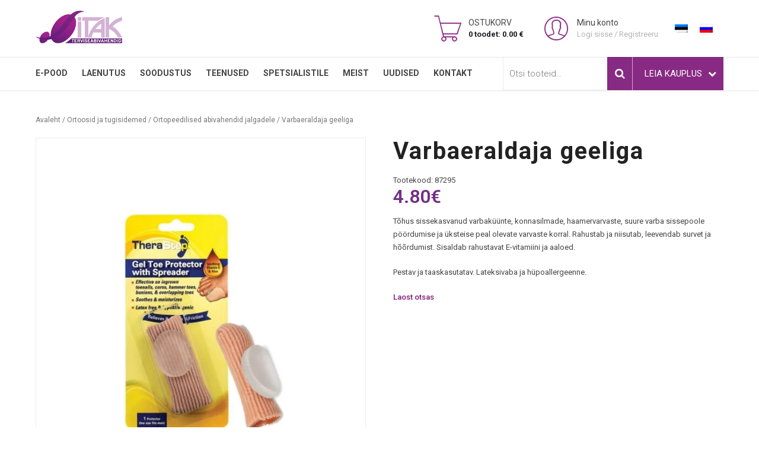

--- FILE ---
content_type: text/html; charset=UTF-8
request_url: https://www.itak.ee/toode/varbaeraldaja-geeliga/
body_size: 22308
content:
<!DOCTYPE html>
<html class="no-js" lang="et" data-bt-theme="Medicare Child 2.2.11">
<head>
  <link rel="stylesheet" href="https://cdnjs.cloudflare.com/ajax/libs/font-awesome/6.1.1/css/all.min.css" integrity="sha512-KfkfwYDsLkIlwQp6LFnl8zNdLGxu9YAA1QvwINks4PhcElQSvqcyVLLD9aMhXd13uQjoXtEKNosOWaZqXgel0g==" crossorigin="anonymous" referrerpolicy="no-referrer" />
  <meta property="twitter:card" content="summary"><meta property="og:title" content="Varbaeraldaja geeliga" /><meta property="og:type" content="article" /><meta property="og:url" content="https://www.itak.ee/toode/varbaeraldaja-geeliga/" />		<meta charset="UTF-8">
		<meta name="viewport" content="width=device-width, initial-scale=1, maximum-scale=1, user-scalable=no">
		<meta name="mobile-web-app-capable" content="yes">
		<meta name="apple-mobile-web-app-capable" content="yes"><meta name='robots' content='index, follow, max-image-preview:large, max-snippet:-1, max-video-preview:-1' />
<link rel="alternate" hreflang="et" href="https://www.itak.ee/toode/varbaeraldaja-geeliga/" />
<link rel="alternate" hreflang="ru" href="https://www.itak.ee/product/varbaeraldaja-geeliga/?lang=ru" />
<link rel="alternate" hreflang="x-default" href="https://www.itak.ee/toode/varbaeraldaja-geeliga/" />

<!-- Google Tag Manager for WordPress by gtm4wp.com -->
<script data-cfasync="false" data-pagespeed-no-defer>
	var gtm4wp_datalayer_name = "dataLayer";
	var dataLayer = dataLayer || [];
	const gtm4wp_use_sku_instead = 0;
	const gtm4wp_currency = 'EUR';
	const gtm4wp_product_per_impression = 0;
	const gtm4wp_clear_ecommerce = false;
	const gtm4wp_datalayer_max_timeout = 2000;
</script>
<!-- End Google Tag Manager for WordPress by gtm4wp.com -->
	<!-- This site is optimized with the Yoast SEO plugin v26.6 - https://yoast.com/wordpress/plugins/seo/ -->
	<title>Varbaeraldaja geeliga</title>
	<meta name="description" content="Varbaeraldaja geeliga - Abivahendite keskus ITAK" />
	<link rel="canonical" href="https://www.itak.ee/toode/varbaeraldaja-geeliga/" />
	<meta property="og:locale" content="et_EE" />
	<meta property="og:type" content="article" />
	<meta property="og:title" content="Varbaeraldaja geeliga" />
	<meta property="og:description" content="Varbaeraldaja geeliga - Abivahendite keskus ITAK" />
	<meta property="og:url" content="https://www.itak.ee/toode/varbaeraldaja-geeliga/" />
	<meta property="og:site_name" content="Abivahendite keskus ITAK" />
	<meta property="article:modified_time" content="2026-01-22T09:01:00+00:00" />
	<meta property="og:image" content="https://www.itak.ee/wp-content/uploads/2019/05/1615-thickbox_default-Varbaeraldaja-geeliga.jpg" />
	<meta property="og:image:width" content="900" />
	<meta property="og:image:height" content="959" />
	<meta property="og:image:type" content="image/jpeg" />
	<meta name="twitter:card" content="summary_large_image" />
	<!-- / Yoast SEO plugin. -->


<link rel="alternate" type="application/rss+xml" title="Abivahendite keskus ITAK &raquo; RSS" href="https://www.itak.ee/feed/" />
<link rel="alternate" type="application/rss+xml" title="Abivahendite keskus ITAK &raquo; Kommentaaride RSS" href="https://www.itak.ee/comments/feed/" />
<link rel='dns-prefetch' href='//api.mapbox.com'>
<link rel='dns-prefetch' href='//fonts.googleapis.com'>
<link rel='dns-prefetch' href='//unpkg.com'>
<link rel='dns-prefetch' href='//www.googletagmanager.com'>
<link rel='dns-prefetch' href='//www.facebook.com'>
<link rel='dns-prefetch' href='//capi-automation.s3.us-east-2.amazonaws.com'><link rel="alternate" title="oEmbed (JSON)" type="application/json+oembed" href="https://www.itak.ee/wp-json/oembed/1.0/embed?url=https%3A%2F%2Fwww.itak.ee%2Ftoode%2Fvarbaeraldaja-geeliga%2F" />
<link rel="alternate" title="oEmbed (XML)" type="text/xml+oembed" href="https://www.itak.ee/wp-json/oembed/1.0/embed?url=https%3A%2F%2Fwww.itak.ee%2Ftoode%2Fvarbaeraldaja-geeliga%2F&#038;format=xml" />
<style id='wp-img-auto-sizes-contain-inline-css' type='text/css'>
img:is([sizes=auto i],[sizes^="auto," i]){contain-intrinsic-size:3000px 1500px}
/*# sourceURL=wp-img-auto-sizes-contain-inline-css */
</style>
<link rel='stylesheet' id='makecommerceblocks-css' href='https://www.itak.ee/wp-content/plugins/makecommerce/payment/gateway/woocommerce/blocks/css/makecommerceblocks.css?ver=6.9' type='text/css' media='all' />
<link rel='stylesheet' id='full_screen_leaflet_styles-css' href='https://api.mapbox.com/mapbox.js/plugins/leaflet-fullscreen/v1.0.1/leaflet.fullscreen.css?ver=6.9' type='text/css' media='all' />
<link rel='stylesheet' id='fmecc_front_styles-css' href='https://www.itak.ee/wp-content/plugins/clear-cart-and-sessions-for-woocommerce/front/css/form_style.css?ver=1.0.0' type='text/css' media='all' />
<link rel='stylesheet' id='contact-form-7-css' href='https://www.itak.ee/wp-content/plugins/contact-form-7/includes/css/styles.css?ver=6.1.4' type='text/css' media='all' />
<link rel='stylesheet' id='wpa-css-css' href='https://www.itak.ee/wp-content/plugins/honeypot/includes/css/wpa.css?ver=2.3.04' type='text/css' media='all' />
<link rel='stylesheet' id='woocommerce-inbank_product_ajax-css' href='https://www.itak.ee/wp-content/plugins/woocommerce-inbank/public/css/woocommerce-inbank-loader.css?ver=2.5.9' type='text/css' media='all' />
<style id='woocommerce-inline-inline-css' type='text/css'>
.woocommerce form .form-row .required { visibility: visible; }
/*# sourceURL=woocommerce-inline-inline-css */
</style>
<link rel='stylesheet' id='mc4wp-form-themes-css' href='https://www.itak.ee/wp-content/plugins/mailchimp-for-wp/assets/css/form-themes.css?ver=4.10.9' type='text/css' media='all' />
<link rel='stylesheet' id='montonio-style-css' href='https://www.itak.ee/wp-content/plugins/montonio-for-woocommerce/assets/css/montonio-style.css?ver=9.3.1' type='text/css' media='all' />
<link rel='stylesheet' id='medicare-style-css' href='https://www.itak.ee/wp-content/themes/medicare/style.css?ver=6.9' type='text/css' media='screen' />
<style id='medicare-style-inline-css' type='text/css'>
a:hover{ color: #872a84;} select, input{font-family: Roboto;} body{font-family: Roboto;} h1, h2, h3, h4, h5, h6{ font-family: Roboto;} a:hover{color: #872a84;} .btLoader{ border-right: 2px solid #872a84;} .btBreadCrumbs{ font-family: Roboto;} .btPageHeadline header .dash .headline:after{ background: #872a84;} .btAccentColorBackground{background-color: #872a84 !important;} .btAleternateColorBackground{background-color: #f36438 !important;} .topTools .btIconWidgetIcon:hover .btIco .btIcoHolder em, .btIconWidget .btIconWidgetIcon:hover .btIco .btIcoHolder em{color: #872a84 !important;} .menuPort{font-family: "Roboto";} .menuPort nav ul li a:hover{color: #872a84 !important;} .menuPort nav > ul > li.menu-item-has-children > a:before{ border-bottom: 6px solid #872a84;} .btMenuHorizontal .menuPort nav > ul > li.current-menu-ancestor > a, .btMenuHorizontal .menuPort nav > ul > li.current-menu-item > a{box-shadow: 0 -3px 0 0 #872a84 inset;} .btMenuHorizontal .menuPort nav > ul > li > ul li.current-menu-ancestor > a, .btMenuHorizontal .menuPort nav > ul > li > ul li.current-menu-item > a{color: #872a84 !important;} .btMenuVertical nav li.current-menu-ancestor > a, .btMenuVertical nav li.current-menu-item > a{color: #872a84 !important;} .subToggler:before{ color: #872a84;} body.btMenuHorizontal .menuPort ul ul li:first-child > a{border-top: 3px solid #872a84;} body.btMenuHorizontal .menuPort > nav > ul > li.btMenuWideDropdown > ul > li > a, body.btMenuHorizontal .menuPort > nav > ul > li.btMenuWideDropdown > ul > li:first-child > a{border-top: 3px solid #872a84;} .btVerticalMenuTrigger:hover .btIco:before, .btVerticalMenuTrigger:hover .btIco:after{border-top-color: #872a84;} .btVerticalMenuTrigger:hover .btIco .btIcoHolder:after{border-top-color: #872a84;} @media (min-width: 1200px){.btMenuVerticalOn .btVerticalMenuTrigger .btIco a:before{color: #872a84 !important;} }.topBar .widget_search button:hover:before, .topBarInMenu .widget_search button:hover:before{color: #872a84;} .btDarkSkin .topBar .widget_search button:hover:before, .btDarkSkin .topBarInMenu .widget_search button:hover:before, .btLightSkin .btDarkSkin .topBar .widget_search button:hover:before, .btLightSkin .btDarkSkin .topBarInMenu .widget_search button:hover:before{color: #872a84;} .btLightSkin button:hover:before, .btDarkSkin .btLightSkin button:hover:before{color: #872a84;} .topBarInLogoAreaCell{border: 0 solid #872a84;} .topBarInLogoAreaCell .btSpecialHeaderIcon .btIconWidgetIcon .btIco .btIcoHolder:before, .topBarInLogoAreaCell .btSpecialHeaderIcon .btIconWidgetIcon .btIco .btIcoHolder:after{color: #f36438;} .topTools.btTopToolsLeft .btIco .btIcoHolder{background-color: #872a84;} .topTools.btTopToolsLeft .btIco .btIcoHolder:hover{background-color: #f36438;} .topTools.btTopToolsLeft .btSpecialHeaderIcon .btIco .btIcoHolder{background-color: #f36438;} .topTools.btTopToolsLeft .btSpecialHeaderIcon .btIco .btIcoHolder:hover{background-color: #872a84;} .infoToggler:before{background-color: #872a84; border: 1px solid #872a84;} .infoToggler:after{ color: #872a84; border: 1px solid #872a84;} .infoToggler.on:after{ background-color: #872a84;} .infoToggler.on:before{ color: #872a84;} .btSiteFooter .menu li.btPageTop a:after, .btSiteFooter .menu li.btPageTop a:before{ color: #f36438;} .btSiteFooter .menu a:hover{color: #872a84;} .btCustomMenu ul li a:hover{color: #872a84;} .btCustomMenu ul li.btPageTop a:after{ color: #f36438;} .btInlineFooterMenu.btCustomMenu ul > li > a{ color: #872a84;} .btFooterWrap.btDarkSkin .btBox h4 .headline a:hover, .btFooterWrap.btLightSkin .btBox h4 .headline a:hover{color: #872a84;} #boldSiteFooterWidgetsRow .btSpecialHeaderIcon .btIconWidgetIcon .btIco .btIcoHolder:before, #boldSiteFooterWidgetsRow .btSpecialHeaderIcon .btIconWidgetIcon .btIco .btIcoHolder:after{color: #f36438;} .sticky .headline{color: #872a84;} .headline a{color: #872a84;} .single-portfolio h1, .single-post h1, .single-portfolio h2, .single-post h2{ color: #872a84;} .portfolioItem dt, .btPortfolioSingleItemColumns dt{color: #872a84;} .btArticleListItem.btBlogColumnView .btArticleListBodyAuthor a, .btPostSingleItemColumns .btArticleListBodyAuthor a{color: #872a84 !important;} .commentTxt p.edit-link a:hover, .commentTxt p.reply a:hover{color: #872a84;} .btBox > h4{ font-family: "Roboto";} .btBox > h4:after{ background-color: #872a84;} .btBox ul li a:hover{color: #872a84;} .btBox.widget_calendar table caption{background: #872a84; font-family: "Roboto";} .btBox.widget_archive ul li a:hover, .btBox.widget_categories ul li a:hover, .btCustomMenu ul li a:hover{border-bottom: 1px solid #872a84;} .btDarkSkin .btBox.widget_archive ul li a:hover, .btLightSkin .btDarkSkin .btBox.widget_archive ul li a:hover, .btDarkSkin .btBox.widget_categories ul li a:hover, .btLightSkin .btDarkSkin .btBox.widget_categories ul li a:hover{border-bottom: 1px solid #872a84;} .btBox.widget_rss li a.rsswidget{font-family: "Roboto";} .btBox.widget_rss li cite:before{ color: #872a84;} .btBox .btSearch button, .btBox .btSearch input[type=submit], form.woocommerce-product-search button, form.woocommerce-product-search input[type=submit]{ background: #872a84;} .btBox .btSearch button:hover, form.woocommerce-product-search button:hover{background: #4d184b;} form.wpcf7-form input[type="text"], form.wpcf7-form input[type="password"], form.wpcf7-form input[type="email"], form.wpcf7-form input[type="date"], form.wpcf7-form textarea, form.wpcf7-form .fancy-select .trigger{ font-family: "Roboto";} form.wpcf7-form input[type="text"]:focus, form.wpcf7-form input[type="password"]:focus, form.wpcf7-form input[type="email"]:focus, form.wpcf7-form input[type="date"]:focus, form.wpcf7-form textarea:focus, form.wpcf7-form .fancy-select .trigger.open{box-shadow: 0 0 0 2px #872a84 inset;} form.wpcf7-form p span.required:after, form.wpcf7-form p span.bt_bb_required:after{ color: #872a84 !important;} form.wpcf7-form .wpcf7-submit{ background-color: #872a84;} form.wpcf7-form .wpcf7-submit:hover{background: #d23b0d;} .fancy-select ul.options > li:hover{color: #872a84;} .btBox .tagcloud a, .btTags ul a{ background: #872a84;} .btBox .tagcloud a:hover, .btTags ul a:hover{background: #4d184b;} .recentTweets small:before{ color: #872a84;} .btContentHolder blockquote{ font-family: "Roboto";} .btContentHolder table tr th, .btContentHolder table thead tr th{background: #872a84;} .post-password-form input[type="submit"]{ background: #872a84; font-family: "Roboto";} .btPagination .paging a:hover:after{background: #872a84;} .articleSideGutter a{color: #872a84;} .comment-respond .btnOutline button[type="submit"]{font-family: "Roboto";} a#cancel-comment-reply-link{ font-family: "Roboto";} a#cancel-comment-reply-link:hover{color: #872a84;} span.btHighlight{ background-color: #872a84;} a.btContinueReading{background: #872a84;} a.btContinueReading:hover{background: #4d184b;} .btArticle .btArticleBody p a, .btArticle .btArticleBody ul a, .btArticle .btArticleBody ol a, .btArticle .btArticleBody table td a, .btArticle .btArticleBody dl a, .btArticle .btArticleBody address a, .btArticle .btArticleBody pre a, .btArticle .portfolioBody p a, .btArticle .portfolioBody ul a, .btArticle .portfolioBody ol a, .btArticle .portfolioBody table td a, .btArticle .portfolioBody dl a, .btArticle .portfolioBody address a, .btArticle .portfolioBody pre a{color: #872a84;} .btIco .btIcoHolder:before, .btIco .btIcoHolder:after{color: #872a84;} .btDarkSkin .btTopToolsRight .btIconWidget:hover .btIco .btIcoHolder:before, .btDarkSkin .btTopToolsRight .btIconWidget:hover .btIco .btIcoHolder:after, .btLightSkin .btDarkSkin .btTopToolsRight .btIconWidget:hover .btIco .btIcoHolder:before, .btLightSkin .btDarkSkin .btTopToolsRight .btIconWidget:hover .btIco .btIcoHolder:after{color: #872a84;} .btLightSkin .btTopToolsRight .btIconWidget:hover .btIco .btIcoHolder:before, .btLightSkin .btTopToolsRight .btIconWidget:hover .btIco .btIcoHolder:after, .btDarkSkin .btLightSkin .btTopToolsRight .btIconWidget:hover .btIco .btIcoHolder:before, .btDarkSkin .btLightSkin .btTopToolsRight .btIconWidget:hover .btIco .btIcoHolder:after{color: #872a84;} .btIco.btIcoWhiteType .btIcoHolder em{ color: #872a84;} .btIco.btIcoFilledType.btIcoAccentColor.btIcoBigSize:hover .btIcoHolder em:before, .btIco.btIcoOutlineType.btIcoAccentColor.btIcoBigSize .btIcoHolder em:before, .btIco.btIcoFilledType.btIcoAccentColor.btIcoLargeSize:hover .btIcoHolder em:before, .btIco.btIcoOutlineType.btIcoAccentColor.btIcoLargeSize .btIcoHolder em:before{box-shadow: 0 0 0 2px #872a84 inset;} .btIco.btIcoFilledType.btIcoAccentColor .btIcoHolder em:before, .btIco.btIcoOutlineType.btIcoAccentColor:hover .btIcoHolder em:before{box-shadow: 0 0 0 1em #872a84 inset;} .btIco.btIcoFilledType.btIcoAccentColor:hover .btIcoHolder em:before, .btIco.btIcoOutlineType.btIcoAccentColor .btIcoHolder em:before{box-shadow: 0 0 0 1px #872a84 inset;} .btIco.btIcoFilledType.btIcoAccentColor:hover .btIcoHolder:before, .btIco.btIcoFilledType.btIcoAccentColor:hover .btIcoHolder:after, .btIco.btIcoOutlineType.btIcoAccentColor .btIcoHolder:before, .btIco.btIcoOutlineType.btIcoAccentColor .btIcoHolder:after{color: #872a84;} .btIco.btIcoFilledType.btIcoAlterColor.btIcoBigSize:hover .btIcoHolder em:before, .btIco.btIcoOutlineType.btIcoAlterColor.btIcoBigSize .btIcoHolder em:before, .btIco.btIcoFilledType.btIcoAlterColor.btIcoLargeSize:hover .btIcoHolder em:before, .btIco.btIcoOutlineType.btIcoAlterColor.btIcoLargeSize .btIcoHolder em:before{box-shadow: 0 0 0 2px #f36438 inset;} .btIco.btIcoFilledType.btIcoAlterColor .btIcoHolder em:before, .btIco.btIcoOutlineType.btIcoAlterColor:hover .btIcoHolder em:before{box-shadow: 0 0 0 1em #f36438 inset;} .btIco.btIcoFilledType.btIcoAlterColor:hover .btIcoHolder em:before, .btIco.btIcoOutlineType.btIcoAlterColor .btIcoHolder em:before{box-shadow: 0 0 0 1px #f36438 inset;} .btIco.btIcoFilledType.btIcoAlterColor:hover .btIcoHolder:before, .btIco.btIcoFilledType.btIcoAlterColor:hover .btIcoHolder:after, .btIco.btIcoOutlineType.btIcoAlterColor .btIcoHolder:before, .btIco.btIcoOutlineType.btIcoAlterColor .btIcoHolder:after{color: #f36438;} .btLightSkin .btIco.btIcoDefaultType.btIcoAccentColor .btIcoHolder:before, .btLightSkin .btIco.btIcoDefaultType.btIcoAccentColor .btIcoHolder:after, .btLightSkin .btIco.btIcoDefaultType.btIcoDefaultColor:hover .btIcoHolder:before, .btLightSkin .btIco.btIcoDefaultType.btIcoDefaultColor:hover .btIcoHolder:after, .btDarkSkin .btLightSkin .btIco.btIcoDefaultType.btIcoAccentColor .btIcoHolder:before, .btDarkSkin .btLightSkin .btIco.btIcoDefaultType.btIcoAccentColor .btIcoHolder:after, .btDarkSkin .btLightSkin .btIco.btIcoDefaultType.btIcoDefaultColor:hover .btIcoHolder:before, .btDarkSkin .btLightSkin .btIco.btIcoDefaultType.btIcoDefaultColor:hover .btIcoHolder:after, .btDarkSkin .btIco.btIcoDefaultType.btIcoAccentColor .btIcoHolder:before, .btDarkSkin .btIco.btIcoDefaultType.btIcoAccentColor .btIcoHolder:after, .btDarkSkin .btIco.btIcoDefaultType.btIcoDefaultColor:hover .btIcoHolder:before, .btDarkSkin .btIco.btIcoDefaultType.btIcoDefaultColor:hover .btIcoHolder:after, .btLightSkin .btDarkSkin .btIco.btIcoDefaultType.btIcoAccentColor .btIcoHolder:before, .btLightSkin .btDarkSkin .btIco.btIcoDefaultType.btIcoAccentColor .btIcoHolder:after, .btLightSkin .btDarkSkin .btIco.btIcoDefaultType.btIcoDefaultColor:hover .btIcoHolder:before, .btLightSkin .btDarkSkin .btIco.btIcoDefaultType.btIcoDefaultColor:hover .btIcoHolder:after{color: #872a84;} .btLightSkin .btIco.btIcoDefaultType.btIcoAlterColor .btIcoHolder:before, .btLightSkin .btIco.btIcoDefaultType.btIcoAlterColor .btIcoHolder:after, .btLightSkin .btIco.btIcoDefaultType.btIcoDefaultColor:hover .btIcoHolder:before, .btLightSkin .btIco.btIcoDefaultType.btIcoDefaultColor:hover .btIcoHolder:after, .btDarkSkin .btLightSkin .btIco.btIcoDefaultType.btIcoAlterColor .btIcoHolder:before, .btDarkSkin .btLightSkin .btIco.btIcoDefaultType.btIcoAlterColor .btIcoHolder:after, .btDarkSkin .btLightSkin .btIco.btIcoDefaultType.btIcoDefaultColor:hover .btIcoHolder:before, .btDarkSkin .btLightSkin .btIco.btIcoDefaultType.btIcoDefaultColor:hover .btIcoHolder:after, .btDarkSkin .btIco.btIcoDefaultType.btIcoAlterColor .btIcoHolder:before, .btDarkSkin .btIco.btIcoDefaultType.btIcoAlterColor .btIcoHolder:after, .btDarkSkin .btIco.btIcoDefaultType.btIcoDefaultColor:hover .btIcoHolder:before, .btDarkSkin .btIco.btIcoDefaultType.btIcoDefaultColor:hover .btIcoHolder:after, .btLightSkin .btDarkSkin .btIco.btIcoDefaultType.btIcoAlterColor .btIcoHolder:before, .btLightSkin .btDarkSkin .btIco.btIcoDefaultType.btIcoAlterColor .btIcoHolder:after, .btLightSkin .btDarkSkin .btIco.btIcoDefaultType.btIcoDefaultColor:hover .btIcoHolder:before, .btLightSkin .btDarkSkin .btIco.btIcoDefaultType.btIcoDefaultColor:hover .btIcoHolder:after{color: #f36438;} .btAccentColorBackground .btIco.btIcoDefaultType.btIcoDefaultColor:hover .btIcoHolder:before, .btAccentColorBackground .btIco.btIcoDefaultType.btIcoDefaultColor:hover .btIcoHolder:after{color: #f36438 !important;} .btIcoAccentColor span{color: #872a84;} .btIcoAlterColor span{color: #f36438;} .btIcoDefaultColor:hover span, .btIcoDefaultColor:hover a.btIcoHolder:after{color: #872a84 !important;} .btCircleIcon.btAccentColorCircle.btFilledCircle, .btCircleIcon.btAccentColorCircle.btFilledCircle:hover{border-color: #872a84; background-color: #872a84;} .btCircleIcon.btAccentColorCircle.btHollowCircle, .btCircleIcon.btAccentColorCircle.btHollowCircle:hover{border-color: #872a84; color: #872a84;} .btCircleIcon.btAlternateColorCircle.btFilledCircle, .btCircleIcon.btAlternateColorCircle.btFilledCircle:hover{border-color: #f36438; background-color: #f36438;} .btCircleIcon.btAlternateColorCircle.btHollowCircle, .btCircleIcon.btAlternateColorCircle.btHollowCircle:hover{border-color: #f36438; color: #f36438;} .btnFilledStyle.btnAccentColor, .btnOutlineStyle.btnAccentColor:hover{background-color: #872a84; border: 2px solid #872a84;} .btnFilledStyle.btnAlternateColor, .btnOutlineStyle.btnAlternateColor:hover{background-color: #f36438; border: 2px solid #f36438;} .btnFilledStyle.btnAccentColor:hover{background-color: #4d184b; border: 2px solid #4d184b;} .btnFilledStyle.btnAlternateColor:hover{background-color: #d23b0d; border: 2px solid #d23b0d;} .btnOutlineStyle.btnAccentColor{ border: 2px solid #872a84; color: #872a84;} .btnOutlineStyle.btnAccentColor span, .btnOutlineStyle.btnAccentColor span:before, .btnOutlineStyle.btnAccentColor a, .btnOutlineStyle.btnAccentColor .btIco a:before, .btnOutlineStyle.btnAccentColor button{color: #872a84 !important;} .btnOutlineStyle.btnAlternateColor{ border: 2px solid #f36438; color: #f36438;} .btnOutlineStyle.btnAlternateColor span, .btnOutlineStyle.btnAlternateColor span:before, .btnOutlineStyle.btnAlternateColor a, .btnOutlineStyle.btnAlternateColor .btIco a:before, .btnOutlineStyle.btnAlternateColor button{color: #f36438 !important;} .btnBorderlessStyle.btnAccentColor span, .btnBorderlessStyle.btnNormalColor:hover span, .btnBorderlessStyle.btnAccentColor span:before, .btnBorderlessStyle.btnNormalColor:hover span:before, .btnBorderlessStyle.btnAccentColor a, .btnBorderlessStyle.btnNormalColor:hover a, .btnBorderlessStyle.btnAccentColor .btIco a:before, .btnBorderlessStyle.btnNormalColor:hover .btIco a:before, .btnBorderlessStyle.btnAccentColor button, .btnBorderlessStyle.btnNormalColor:hover button{color: #872a84;} .btnBorderlessStyle.btnAlternateColor span, .btnBorderlessStyle.btnAlternateColor span:before, .btnBorderlessStyle.btnAlternateColor a, .btnBorderlessStyle.btnAlternateColor .btIco a:before, .btnBorderlessStyle.btnAlternateColor button{color: #f36438;} .btCounterHolder{font-family: "Roboto";} .btProgressContent .btProgressAnim{background-color: #872a84;} .btProgressBarLineStyle .btProgressContent .btProgressAnim{ color: #872a84; border-bottom: 4px solid #872a84;} .captionTxt:before{color: #872a84;} .btPriceTable .btPriceTableHeader{background: #872a84;} .btLightSkin .btDarkSkin .btPriceTableSticker, .btDarkSkin .btLightSkin .btDarkSkin .btPriceTableSticker{background: #f36438;} .btDarkSkin .btDarkSkin .btPriceTableSticker, .btLightSkin .btDarkSkin .btDarkSkin .btPriceTableSticker{ color: #872a84;} .header .btSuperTitle{font-family: "Roboto";} .header .btSubTitle{font-family: "Roboto";} .btLightSkin .btAlternateDash.btDash .dash:after, .btLightSkin .btAlternateDash.btDash .dash:before, .btDarkSkin .btLightSkin .btAlternateDash.btDash .dash:after, .btDarkSkin .btLightSkin .btAlternateDash.btDash .dash:before, .btDarkSkin .btAlternateDash.btDash .dash:after, .btDarkSkin .btAlternateDash.btDash .dash:before, .btLightSkin .btDarkSkin .btAlternateDash.btDash .dash:after, .btLightSkin .btDarkSkin .btAlternateDash.btDash .dash:before{box-shadow: 0 2px 0 0 #f36438 inset;} .btLightSkin .btAccentDash.btDash .dash:after, .btLightSkin .btAccentDash.btDash .dash:before, .btDarkSkin .btLightSkin .btAccentDash.btDash .dash:after, .btDarkSkin .btLightSkin .btAccentDash.btDash .dash:before, .btDarkSkin .btAccentDash.btDash .dash:after, .btDarkSkin .btAccentDash.btDash .dash:before, .btLightSkin .btDarkSkin .btAccentDash.btDash .dash:after, .btLightSkin .btDarkSkin .btAccentDash.btDash .dash:before{box-shadow: 0 2px 0 0 #872a84 inset;} .header.small .dash:after, .header.small .dash:before{box-shadow: 0 1px 0 0 #872a84 inset;} .btGridContent .header .btSuperTitle a:hover{color: #872a84;} .btCatFilter{ font-family: "Roboto";} .btCatFilter .btCatFilterItem:after{ background: #872a84;} .btCatFilter .btCatFilterItem:hover{color: #872a84;} .btMediaBox.btQuote, .btMediaBox.btLink{background-color: #872a84;} h4.nbs.nsPrev a:hover:before, h4.nbs.nsNext a:hover:after{background-color: #872a84;} .btGhost h4.nbs.nsPrev a:hover:before, .btGhost h4.nbs.nsNext a:hover:after{background-color: #872a84 !important;} .slided .slick-dots li.slick-active button, .slided .slick-dots li.slick-active button:hover, .btDarkSkin .slided .slick-dots li.slick-active button, .btLightSkin .btDarkSkin .slided .slick-dots li.slick-active button, .btDarkSkin .slided .slick-dots li.slick-active button:hover, .btLightSkin .btDarkSkin .slided .slick-dots li.slick-active button:hover{background-color: #872a84;} .btGetInfo{ background: #872a84;} .btCloseGhost .btIco .btIcoHolder:after{color: #872a84;} .btInfoBarMeta p strong{color: #872a84;} .btLightSkin .tabsHeader li.on span, .btDarkSkin .btLightSkin .tabsHeader li.on span, .btLightSkin .tabsHeader li.on a, .btDarkSkin .btLightSkin .tabsHeader li.on a{box-shadow: 0 -2px 0 0 #872a84 inset;} .btLightSkin .tabsVertical .tabAccordionTitle.on, .btDarkSkin .btLightSkin .tabsVertical .tabAccordionTitle.on, .btDarkSkin .tabsVertical .tabAccordionTitle.on, .btLightSkin .btDarkSkin .tabsVertical .tabAccordionTitle.on{background-color: #872a84; box-shadow: -52px 0 0 #4d184b inset;} .rtl.btLightSkin .tabsVertical .tabAccordionTitle.on, .rtl.btDarkSkin .btLightSkin .tabsVertical .tabAccordionTitle.on, .rtl.btDarkSkin .tabsVertical .tabAccordionTitle.on, .rtl.btLightSkin .btDarkSkin .tabsVertical .tabAccordionTitle.on{box-shadow: 52px 0 0 #4d184b inset;} .tabsVertical .tabAccordionTitle:before{color: #872a84;} .tabAccordionTitle.on{background: #872a84;} .btSingleLatestPostFooter a.btArticleComments{border-left: 1px solid #872a84;} .demos span{background-color: #872a84;} .btWorkingHoursInnerLink a{background-color: #f36438;} .btWorkingHoursInnerLink a:hover{ background-color: #872a84;} .btDarkSkin .btGoogleMapsWrap, .btLightSkin .btDarkSkin .btGoogleMapsWrap{background-color: #f36438;} span.btInfoPaneToggler{background-color: #872a84;} input[type="text"], input[type="password"], input[type="email"], input[type="date"], input[type="tel"], textarea, .fancy-select .trigger, .select2-container .select2-choice{font-family: "Roboto";} input[type="text"]:focus, input[type="password"]:focus, input[type="email"]:focus, input[type="tel"]:focus, textarea:focus, .fancy-select .trigger.open, .select2-container.select2-dropdown-open .select2-choice{box-shadow: 0 0 0 2px #872a84 inset;} .btSpecTypeDropdown .fancy-select .trigger.open{box-shadow: 0 0 0 2px #872a84 inset;} .wCheckBox:before{background-color: #872a84;} .btCustomList li a:before{ color: #872a84;} .btCustomList li a:hover:before{ background-color: #872a84;} .btLightSkin .btCustomList li a:hover, .btDarkSkin .btLightSkin .btCustomList li a:hover, .btDarkSkin .btCustomList li a:hover, .btLightSkin .btDarkSkin .btCustomList li a:hover{background-color: #872a84;} .btLightSkin .btCustomList li a:hover:before, .btDarkSkin .btLightSkin .btCustomList li a:hover:before, .btDarkSkin .btCustomList li a:hover:before, .btLightSkin .btDarkSkin .btCustomList li a:hover:before{background-color: #4d184b;} div.wpcf7-validation-errors{border-color: #872a84; color: #872a84;} }.ui-datepicker.ui-widget, .btDatePicker#ui-datepicker-div{font-family: "Roboto";} .ui-datepicker.ui-widget .ui-datepicker-header{background: #872a84;} .ui-datepicker.ui-widget tbody tr td a.ui-state-default.ui-state-active{box-shadow: 0 0 0 20px #f36438 inset;} .ui-datepicker.ui-widget tbody tr td a.ui-state-default.ui-state-highlight{box-shadow: 0 0 0 20px #872a84 inset;} .ui-datepicker.ui-widget tbody tr td a.ui-state-default.ui-state-hover{box-shadow: 0 0 0 2px #872a84 inset; color: #872a84;} .slick-dots li.slick-active button, .slick-dots li.slick-active button:hover{background-color: #872a84 !important;} button.slick-arrow{ background: #872a84;} button.slick-arrow:hover{background-color: #872a84;} .btLightSkin button.slick-arrow:hover, .btDarkSkin .btLightSkin button.slick-arrow:hover, .btDarkSkin button.slick-arrow:hover, .btLightSkin .btDarkSkin button.slick-arrow:hover{background-color: #872a84;} .bt_bb_arrows_size_large button.slick-arrow:after{ box-shadow: 0 0 0 1px #872a84 inset;} .bt_bb_arrows_size_large button.slick-arrow:hover:after{box-shadow: 0 0 0 1em #872a84 inset;} .bt_bb_color_scheme_2 .bt_bb_arrows_size_large button.slick-arrow:hover:before, .bt_bb_color_scheme_5 .bt_bb_arrows_size_large button.slick-arrow:hover:before{color: #872a84;} .wpcf7-form input:not([type='checkbox']):not([type='radio']).wpcf7-submit{ font-family: "Roboto"; background: #872a84;} .wpcf7-form input:not([type='checkbox']):not([type='radio']).wpcf7-submit:hover{background: #4d184b !important;} .wpcf7-form .btAlterSubmit input:not([type='checkbox']):not([type='radio']).wpcf7-submit{background: #f36438;} .wpcf7-form .btAlterSubmit input:not([type='checkbox']):not([type='radio']).wpcf7-submit:hover{background: #d23b0d !important;} div.wpcf7 .btSubscribe input[type='submit']{ background: #872a84 !important;} div.wpcf7 .btFooterSubscribe input[type='submit']{ background: #f36438 !important;} div.wpcf7 .btFooterSubscribe input[type='submit']:hover{background: #d23b0d;} .bt_bb_progress_bar_advanced > p{ font-family: "Roboto";} .btLightSkin .bt_bb_features_table table thead tr th, .btDarkSkin .btLightSkin .bt_bb_features_table table thead tr th{border-bottom-color: #872a84;} .btDarkSkin .bt_bb_features_table table thead tr th, .btLightSkin .btDarkSkin .bt_bb_features_table table thead tr th{border-bottom-color: #872a84;} .bt_bb_features_table table tbody tr td .bt_bb_features_table_yes:after{ color: #872a84;} .bt_bb_masonry_image_grid .bt_bb_grid_item .bt_bb_grid_item_inner_image:after{ color: #872a84;} .bt_bb_post_grid_loader{ border-right: 2px solid #872a84;} .bt_bb_post_grid_filter{ font-family: "Roboto";} .bt_bb_post_grid_filter .bt_bb_post_grid_filter_item:after{ background: #872a84;} .bt_bb_post_grid_filter .bt_bb_post_grid_filter_item:hover{color: #872a84;} .bt_bb_masonry_portfolio_grid .bt_bb_masonry_post_grid_content .bt_bb_grid_item .bt_bb_grid_item_post_content .bt_bb_grid_item_category{font-family: "Roboto";} .bt_bb_masonry_portfolio_grid .bt_bb_masonry_post_grid_content .bt_bb_grid_item .bt_bb_grid_item_post_content .bt_bb_grid_item_post_title a{color: #872a84;} .bt_bb_masonry_portfolio_grid .bt_bb_masonry_post_grid_content .bt_bb_grid_item .bt_bb_grid_item_post_content .bt_bb_grid_item_post_title:before{ background: #f36438;} .bt_bb_masonry_portfolio_grid .bt_bb_masonry_post_grid_content .bt_bb_grid_item .bt_bb_grid_item_post_content .bt_bb_grid_item_meta{ font-family: "Roboto";} .bt_bb_masonry_portfolio_grid .bt_bb_masonry_post_grid_content .bt_bb_grid_item .bt_bb_grid_item_post_content .bt_bb_grid_item_post_share .btIco:hover .btIcoHolder:after{color: #872a84;} .bt_bb_masonry_portfolio_tiles .bt_bb_grid_item .bt_bb_grid_item_inner .bt_bb_grid_item_inner_content .bt_bb_grid_item_post_title:before{ color: #872a84;} .bt_bb_masonry_portfolio_tiles .bt_bb_grid_item .bt_bb_grid_item_inner .bt_bb_grid_item_inner_content .bt_bb_grid_item_post_title + .bt_bb_grid_item_post_excerpt:before{ background: #f36438;} .bt_bb_twitter .bt_bb_twitter_item a{color: #872a84;} .bt_bb_slider .slick-dots li.slick-active button, .bt_bb_slider .slick-dots li.slick-active button:hover, .btDarkSkin .bt_bb_slider .slick-dots li.slick-active button, .btLightSkin .btDarkSkin .bt_bb_slider .slick-dots li.slick-active button, .btDarkSkin .bt_bb_slider .slick-dots li.slick-active button:hover, .btLightSkin .btDarkSkin .bt_bb_slider .slick-dots li.slick-active button:hover{background-color: #872a84;} .mfp-gallery button.mfp-close{ color: #872a84;} .mfp-gallery button.mfp-arrow:hover{background: #872a84;} .btSidebar .btIconWidget .btIconWidgetContent .btIconWidgetTitle{font-family: "Roboto";} .btSidebar .btIconWidget.btSpecialHeaderIcon .btIconWidgetIcon .btIco .btIcoHolder:before, .btSidebar .btIconWidget.btSpecialHeaderIcon .btIconWidgetIcon .btIco .btIcoHolder:after{color: #872a84;} .bt_bb_before_after_image .bt_bb_before_after_image-horizontal .bt_bb_before_after_image-handle:hover{background: #872a84;} .bt_bb_before_after_image .bt_bb_before_after_image-container.active .bt_bb_before_after_image-handle{background: #872a84;} .bt_bb_before_after_image .bt_bb_before_after_image_block{ background: #872a84;} .bt_bb_before_after_image .bt_bb_before_after_image_block .bt_bb_before_after_image_headline{font-family: "Roboto";} .bt_bb_before_after_image .bt_bb_before_after_image_block .bt_bb_before_after_image_headline:after{background: #f36438;} .mptt-shortcode-wrapper .mptt-shortcode-table tbody .mptt-event-container{background-color: #872a84;} .mptt-shortcode-wrapper .mptt-shortcode-table tbody .mptt-event-container:hover{background-color: #f36438;} .btNewsletter .btNewsletterColumn input:focus{box-shadow: 0 0 0 3px #872a84 !important;} .btNewsletter .btNewsletterButton input{background: #f36438 !important;} .btNewsletter .btNewsletterButton input:hover{background: #d23b0d !important; box-shadow: 0 0 0 3em #d23b0d inset;} .btAnimNav li.btAnimNavNext:hover, .btAnimNav li.btAnimNavPrev:hover{color: #872a84;} .headline strong.animate{ color: #f36438;} .headline b.animate{ color: #872a84;} p.demo_store{ background-color: #872a84;} .woocommerce .woocommerce-error, .woocommerce .woocommerce-info, .woocommerce .woocommerce-message{ border-top: 2px solid #872a84;} .woocommerce .woocommerce-info a:not(.button), .woocommerce .woocommerce-message a:not(.button){color: #872a84;} .woocommerce .woocommerce-message{border-top-color: #872a84;} .woocommerce .woocommerce-message:before{color: #872a84;} .woocommerce .woocommerce-info{border-top-color: #872a84;} .woocommerce .woocommerce-info:before{color: #872a84;} .woocommerce div.product .stock{color: #872a84;} nav.woocommerce-pagination ul li a:focus, nav.woocommerce-pagination ul li a:hover{background: #f36438;} nav.woocommerce-pagination ul li a.next, nav.woocommerce-pagination ul li a.prev{background: #872a84;} nav.woocommerce-pagination ul li a.next:hover, nav.woocommerce-pagination ul li a.prev:hover{ background: #f36438;} .woocommerce #respond input#submit, .woocommerce button.button.single_add_to_cart_button, .woocommerce .button.single_add_to_cart_button, .woocommerce input.button, .woocommerce button.button, .woocommerce .widget_price_filter .price_slider_amount .button, .woocommerce p.buttons a.button, .woocommerce .woocommerce-message a.button, button[name="calc_shipping"]{ color: #872a84; border: 2px solid #872a84;} .woocommerce #respond input#submit:hover, .woocommerce a.button:hover, .woocommerce button.button:hover, .woocommerce input.button:hover, .woocommerce p.buttons a.button:hover, .widget_price_filter .price_slider_amount .button:hover{background-color: #872a84;} .woocommerce .woocommerce-message a.button, .woocommerce a.button.wc-forward, .woocommerce #review_form .form-submit input[type="submit"]#submit, .woocommerce .shop_table.cart td.actions input[type="submit"], .woocommerce .shop_table.cart td.actions button[type="submit"], .woocommerce .login input[type="submit"], .woocommerce input.button[name="register"], .woocommerce input.button[name="save_address"], .woocommerce p.buttons a.button{background-color: #872a84;} .woocommerce .woocommerce-message a.button:hover, .woocommerce a.button.wc-forward:hover, .woocommerce #review_form .form-submit input[type="submit"]#submit:hover, .woocommerce .shop_table.cart td.actions input[type="submit"]:hover, .woocommerce .shop_table.cart td.actions button[type="submit"]:hover, .woocommerce .login input[type="submit"]:hover, .woocommerce input.button[name="register"]:hover, .woocommerce input.button[name="save_address"]:hover, .woocommerce p.buttons a.button:hover, button[name="calc_shipping"]:hover{background-color: #4d184b; border-color: #4d184b;} .woocommerce #respond input#submit.alt, .woocommerce a.button.alt, .woocommerce button.button.alt, .woocommerce input.button.alt{background-color: #872a84;} .woocommerce #respond input#submit.alt:hover, .woocommerce a.button.alt:hover, .woocommerce button.button.alt:hover, .woocommerce input.button.alt:hover{ color: #872a84 !important;} .woocommerce #respond input#submit.alt.disabled, .woocommerce #respond input#submit.alt.disabled:hover, .woocommerce #respond input#submit.alt:disabled, .woocommerce #respond input#submit.alt:disabled:hover, .woocommerce #respond input#submit.alt:disabled[disabled], .woocommerce #respond input#submit.alt:disabled[disabled]:hover, .woocommerce a.button.alt.disabled, .woocommerce a.button.alt.disabled:hover, .woocommerce a.button.alt:disabled, .woocommerce a.button.alt:disabled:hover, .woocommerce a.button.alt:disabled[disabled], .woocommerce a.button.alt:disabled[disabled]:hover, .woocommerce button.button.alt.disabled, .woocommerce button.button.alt.disabled:hover, .woocommerce button.button.alt:disabled, .woocommerce button.button.alt:disabled:hover, .woocommerce button.button.alt:disabled[disabled], .woocommerce button.button.alt:disabled[disabled]:hover, .woocommerce input.button.alt.disabled, .woocommerce input.button.alt.disabled:hover, .woocommerce input.button.alt:disabled, .woocommerce input.button.alt:disabled:hover, .woocommerce input.button.alt:disabled[disabled], .woocommerce input.button.alt:disabled[disabled]:hover{background-color: #872a84;} .woocommerce .star-rating span:before{ color: #872a84;} .woocommerce p.stars a[class^="star-"].active:after, .woocommerce p.stars a[class^="star-"]:hover:after{color: #872a84;} .btLightSkin.woocommerce ul.cart_list li .headline a:hover, .btDarkSkin .btLightSkin.woocommerce ul.cart_list li .headline a:hover, .btLightSkin.woocommerce ul.product_list_widget li .headline a:hover, .btDarkSkin .btLightSkin.woocommerce ul.product_list_widget li .headline a:hover, .btDarkSkin.woocommerce ul.cart_list li .headline a:hover, .btLightSkin .btDarkSkin.woocommerce ul.cart_list li .headline a:hover, .btDarkSkin.woocommerce ul.product_list_widget li .headline a:hover, .btLightSkin .btDarkSkin.woocommerce ul.product_list_widget li .headline a:hover{color: #872a84;} .btFooterWrap.btDarkSkin ul.cart_list li .headline a:hover, .btFooterWrap.btLightSkin ul.cart_list li .headline a:hover, .btFooterWrap.btDarkSkin ul.product_list_widget li .headline a:hover, .btFooterWrap.btLightSkin ul.product_list_widget li .headline a:hover{color: #872a84 !important;} .woocommerce .widget_shopping_cart .total, .woocommerce.widget_shopping_cart .total{border-top: 2px solid #872a84;} .woocommerce .widget_shopping_cart .cart_list li a.remove:hover, .woocommerce.widget_shopping_cart .cart_list li a.remove:hover{background-color: #872a84;} .woocommerce .widget_price_filter .ui-slider .ui-slider-handle{ background-color: #872a84;} .woocommerce-cart .cart-collaterals .cart_totals .discount td{color: #872a84;} .woocommerce .product_meta .posted_in:before{ color: #872a84;} .woocommerce .product_meta .posted_in a{color: #872a84;} .woocommerce form.woocommerce-product-search input[type="submit"]{ background-color: #872a84;} .woocommerce form.woocommerce-product-search .search-field{ font-family: "Roboto";} .woocommerce form.woocommerce-product-search .search-field:focus{box-shadow: 0 0 0 2px #872a84 inset;} .woocommerce form.woocommerce-product-search button{ background: #872a84;} .woocommerce form.woocommerce-product-search button:hover{background: #4d184b;} td.product-remove a.remove{ color: #872a84; border: 1px solid #872a84;} td.product-remove a.remove:hover{background-color: #872a84;} .woocommerce .wc-proceed-to-checkout a.button{ border: 2px solid #872a84;} .woocommerce p.lost_password:before{ color: #872a84;} .woocommerce form.login p.lost_password a:hover{color: #872a84;} .woocommerce header.title .edit{ color: #872a84;} .woocommerce .widget_layered_nav ul li.chosen a:hover:before, .woocommerce .widget_layered_nav_filters ul li a:hover:before{background-color: #872a84;} a.reset_variations:hover{color: #872a84;} .btLightSkin.woocommerce .product .headline a:hover, .btDarkSkin .btLightSkin.woocommerce .product .headline a:hover, .btDarkSkin.woocommerce .product .headline a:hover, .btLightSkin .btDarkSkin.woocommerce .product .headline a:hover{color: #872a84;} .woocommerce a.button.wc-backward{ background-color: #872a84;} .woocommerce a.button.wc-backward:hover{background-color: #4d184b;} .woocommerce-MyAccount-navigation ul{ font-family: "Roboto";} .woocommerce-MyAccount-navigation ul li a:after{ background: #872a84;} .woocommerce-MyAccount-navigation ul li a:hover{color: #872a84;} form fieldset legend{ font-family: "Roboto";} .mainHeader .widget_shopping_cart .btCartWidget:before, .btMenuVertical .menuPort .widget_shopping_cart .btCartWidget:before{ border-bottom: 6px solid #872a84;} .mainHeader .widget_shopping_cart .btCartWidgetIcon .bt_bb_icon_holder:before, .btMenuVertical .menuPort .widget_shopping_cart .btCartWidgetIcon .bt_bb_icon_holder:before{ color: #872a84;} .mainHeader .widget_shopping_cart .btCartWidgetInnerContent, .btMenuVertical .menuPort .widget_shopping_cart .btCartWidgetInnerContent{ border-top: 3px solid #872a84;} .btMenuVertical .menuPort .widget_shopping_cart .btCartWidgetInnerContent .verticalMenuCartToggler:after{ color: #872a84;} .btQuoteBooking .btContactNext{ background-color: #872a84; border: 2px solid #872a84;} .btQuoteBooking .btContactNext:hover, .btQuoteBooking .btContactNext:active{background-color: #4d184b; border: 2px solid #4d184b;} .btQuoteBooking .btQuoteSwitch:hover{box-shadow: 0 0 0 #872a84 inset,0 1px 5px rgba(0,0,0,.2);} .btQuoteBooking .btQuoteSwitch.on .btQuoteSwitchInner{ background: #872a84;} .btQuoteBooking input[type="text"], .btQuoteBooking input[type="email"], .btQuoteBooking input[type="password"], .btQuoteBooking textarea, .btQuoteBooking .fancy-select .trigger, .btQuoteBooking .dd.ddcommon .ddTitleText{ font-family: "Roboto";} .btQuoteBooking input[type="text"]:focus, .btQuoteBooking input[type="email"]:focus, .btQuoteBooking input[type="password"]:focus, .btQuoteBooking textarea:focus, .btQuoteBooking .fancy-select .trigger.open, .btQuoteBooking .dd.ddcommon.borderRadiusTp .ddTitleText{box-shadow: 0 0 0 2px #872a84 inset;} .btQuoteBooking .btQuoteItem textarea{ font-family: "Roboto";} .btQuoteBooking .ui-slider .ui-slider-handle{ background: #872a84;} .btQuoteBooking .btQuoteBookingForm .btQuoteTotal{ background: #872a84;} .btQuoteBooking .btQuoteTotalCurrency{ background: #4d184b;} .btQuoteBooking .btQuoteTotalCalc{ background: #4d184b;} .btQuoteBooking .btContactFieldMandatory:after{ color: #872a84;} .btQuoteBooking .btContactFieldMandatory.btContactFieldError input, .btQuoteBooking .btContactFieldMandatory.btContactFieldError textarea{border: 1px solid #872a84; box-shadow: 0 0 0 1px #872a84 inset;} .btQuoteBooking .btContactFieldMandatory.btContactFieldError .dd.ddcommon.borderRadius .ddTitleText{border: 1px solid #872a84; box-shadow: 0 0 0 1px #872a84 inset;} .btQuoteBooking .btContactFieldMandatory.btContactFieldError .dd.ddcommon.borderRadius:hover .ddTitleText{box-shadow: 0 0 0 1px #872a84 inset,0 0 0 #872a84 inset,0 1px 5px rgba(0,0,0,.2);} .btQuoteBooking .btContactFieldMandatory.btContactFieldError input:focus, .btQuoteBooking .btContactFieldMandatory.btContactFieldError textarea:focus{box-shadow: 0 0 0 1px #872a84 inset,5px 0 0 #872a84 inset,0 1px 5px rgba(0,0,0,.2);} .btQuoteBooking .btContactFieldMandatory.btContactFieldError .dd.ddcommon.borderRadiusTp .ddTitleText{box-shadow: 0 0 0 1px #872a84 inset,5px 0 0 #872a84 inset,0 1px 5px rgba(0,0,0,.2);} .btQuoteBooking .btSubmitMessage{color: #872a84;} .btDatePicker .ui-datepicker-header{ background-color: #872a84;} .btQuoteBooking .btContactSubmit{ background-color: #872a84; border: 2px solid #872a84;} .btQuoteBooking .btContactSubmit:hover{background-color: #4d184b; border: 2px solid #4d184b;} .btPayPalButton:hover{box-shadow: 0 0 0 #872a84 inset,0 1px 5px rgba(0,0,0,.2);} @media (max-width: 992px){.header.small .dash:after, .header.small .dash:before{box-shadow: 0 1px 0 0 #872a84 inset;} }@media (max-width: 767px){.btArticleListItem .btArticleFooter .btShareArticle:before{ background-color: #872a84;} }.wp-block-button__link:hover{color: #872a84 !important;}
/*# sourceURL=medicare-style-inline-css */
</style>
<link rel='stylesheet' id='medicare-print-css' href='https://www.itak.ee/wp-content/themes/medicare/print.css?ver=6.9' type='text/css' media='print' />
<link rel='stylesheet' id='medicare-magnific-popup-css' href='https://www.itak.ee/wp-content/themes/medicare/magnific-popup.css?ver=6.9' type='text/css' media='screen' />
<link rel='stylesheet' id='medicare-fonts-css' href='https://fonts.googleapis.com/css?family=Roboto%3A100%2C200%2C300%2C400%2C500%2C600%2C700%2C800%2C900%2C100italic%2C200italic%2C300italic%2C400italic%2C500italic%2C600italic%2C700italic%2C800italic%2C900italic%7CRoboto%3A100%2C200%2C300%2C400%2C500%2C600%2C700%2C800%2C900%2C100italic%2C200italic%2C300italic%2C400italic%2C500italic%2C600italic%2C700italic%2C800italic%2C900italic%7CRoboto%3A100%2C200%2C300%2C400%2C500%2C600%2C700%2C800%2C900%2C100italic%2C200italic%2C300italic%2C400italic%2C500italic%2C600italic%2C700italic%2C800italic%2C900italic%7CRoboto%3A100%2C200%2C300%2C400%2C500%2C600%2C700%2C800%2C900%2C100italic%2C200italic%2C300italic%2C400italic%2C500italic%2C600italic%2C700italic%2C800italic%2C900italic%7CRoboto%3A100%2C200%2C300%2C400%2C500%2C600%2C700%2C800%2C900%2C100italic%2C200italic%2C300italic%2C400italic%2C500italic%2C600italic%2C700italic%2C800italic%2C900italic&#038;subset=latin%2Clatin-ext&#038;ver=1.0.0' type='text/css' media='all' />
<link rel='stylesheet' id='upw_theme_standard-css' href='https://www.itak.ee/wp-content/plugins/ultimate-posts-widget/css/upw-theme-standard.min.css?ver=6.9' type='text/css' media='all' />
<link rel='stylesheet' id='tawcvs-frontend-css' href='https://www.itak.ee/wp-content/plugins/variation-swatches-for-woocommerce/assets/css/frontend.css?ver=2.2.5' type='text/css' media='all' />
<link rel='stylesheet' id='cf7cf-style-css' href='https://www.itak.ee/wp-content/plugins/cf7-conditional-fields/style.css?ver=2.6.7' type='text/css' media='all' />
<link rel='stylesheet' id='jquery-ui-smoothness-css' href='https://www.itak.ee/wp-content/plugins/contact-form-7/includes/js/jquery-ui/themes/smoothness/jquery-ui.min.css?ver=1.12.1' type='text/css' media='screen' />
<link rel='stylesheet' id='style.css-css' href='https://www.itak.ee/wp-content/themes/medicare-child/style.css?ver=2.2.11' type='text/css' media='all' />
<link rel='stylesheet' id='woocommerce-inbank_product-css' href='https://www.itak.ee/wp-content/plugins/woocommerce-inbank/public/css/woocommerce-inbank-product.css?ver=2.5.9' type='text/css' media='all' />
<script type="text/javascript" src="https://unpkg.com/leaflet@1.6.0/dist/leaflet.js" id="leaflet_js-js"></script>
<script type="text/javascript" src="https://www.itak.ee/wp-content/plugins/leaflet-map/scripts/construct-leaflet-map.min.js?ver=3.4.2" id="wp_leaflet_map-js"></script>
<script type="text/javascript" id="wpml-cookie-js-extra">
/* <![CDATA[ */
/*swift-is-localization*/
var wpml_cookies = {"wp-wpml_current_language":{"value":"et","expires":1,"path":"/"}};
var wpml_cookies = {"wp-wpml_current_language":{"value":"et","expires":1,"path":"/"}};
//# sourceURL=wpml-cookie-js-extra
/* ]]> */
</script>
<script type="text/javascript" src="https://www.itak.ee/wp-content/plugins/sitepress-multilingual-cms/res/js/cookies/language-cookie.js?ver=486900" id="wpml-cookie-js" defer="defer" data-wp-strategy="defer"></script>
<script type="text/javascript" src="https://www.itak.ee/wp-includes/js/jquery/jquery.min.js?ver=3.7.1" id="jquery-core-js"></script>
<script type="text/javascript" src="https://www.itak.ee/wp-includes/js/jquery/jquery-migrate.min.js?ver=3.4.1" id="jquery-migrate-js"></script>
<script type="text/javascript" src="https://www.itak.ee/wp-content/plugins/clear-cart-and-sessions-for-woocommerce/front/js/cart_block.js?ver=1.2.0" id="cart_block-js"></script>
<script type="text/javascript" id="MC_PARCELMACHINE_SEARCHABLE_JS-js-before">
/* <![CDATA[ */
const MC_PARCELMACHINE_SEARCHABLE_JS = [{"placeholder":"-- vali pakiautomaat --"}]
//# sourceURL=MC_PARCELMACHINE_SEARCHABLE_JS-js-before
/* ]]> */
</script>
<script type="text/javascript" src="https://www.itak.ee/wp-content/plugins/makecommerce/shipping/js/parcelmachine_searchable.js?ver=1758796616" id="MC_PARCELMACHINE_SEARCHABLE_JS-js"></script>
<script type="text/javascript" src="https://www.itak.ee/wp-content/plugins/makecommerce/shipping/js/parcelmachine.js?ver=1758796616" id="MC_PARCELMACHINE_JS-js"></script>
<script type="text/javascript" src="https://www.itak.ee/wp-content/plugins/medicare/bt_elements.js?ver=6.9" id="bt_plugin_enqueue-js"></script>
<script type="text/javascript" src="https://www.itak.ee/wp-content/plugins/woocommerce/assets/js/jquery-blockui/jquery.blockUI.min.js?ver=2.7.0-wc.10.4.3" id="wc-jquery-blockui-js" defer="defer" data-wp-strategy="defer"></script>
<script type="text/javascript" id="wc-add-to-cart-js-extra">
/* <![CDATA[ */
var wc_add_to_cart_params = {"ajax_url":"/wp-admin/admin-ajax.php","wc_ajax_url":"/?wc-ajax=%%endpoint%%","i18n_view_cart":"Vaata ostukorvi","cart_url":"https://www.itak.ee/ostukorv/","is_cart":"","cart_redirect_after_add":"no"};
//# sourceURL=wc-add-to-cart-js-extra
/* ]]> */
</script>
<script type="text/javascript" src="https://www.itak.ee/wp-content/plugins/woocommerce/assets/js/frontend/add-to-cart.min.js?ver=10.4.3" id="wc-add-to-cart-js" defer="defer" data-wp-strategy="defer"></script>
<script type="text/javascript" id="wc-single-product-js-extra">
/* <![CDATA[ */
var wc_single_product_params = {"i18n_required_rating_text":"Palun vali hinnang","i18n_rating_options":["1 of 5 stars","2 of 5 stars","3 of 5 stars","4 of 5 stars","5 of 5 stars"],"i18n_product_gallery_trigger_text":"View full-screen image gallery","review_rating_required":"yes","flexslider":{"rtl":false,"animation":"slide","smoothHeight":true,"directionNav":false,"controlNav":"thumbnails","slideshow":false,"animationSpeed":500,"animationLoop":false,"allowOneSlide":false},"zoom_enabled":"","zoom_options":[],"photoswipe_enabled":"","photoswipe_options":{"shareEl":false,"closeOnScroll":false,"history":false,"hideAnimationDuration":0,"showAnimationDuration":0},"flexslider_enabled":""};
//# sourceURL=wc-single-product-js-extra
/* ]]> */
</script>
<script type="text/javascript" src="https://www.itak.ee/wp-content/plugins/woocommerce/assets/js/frontend/single-product.min.js?ver=10.4.3" id="wc-single-product-js" defer="defer" data-wp-strategy="defer"></script>
<script type="text/javascript" src="https://www.itak.ee/wp-content/plugins/woocommerce/assets/js/js-cookie/js.cookie.min.js?ver=2.1.4-wc.10.4.3" id="wc-js-cookie-js" defer="defer" data-wp-strategy="defer"></script>
<script type="text/javascript" id="woocommerce-js-extra">
/* <![CDATA[ */
var woocommerce_params = {"ajax_url":"/wp-admin/admin-ajax.php","wc_ajax_url":"/?wc-ajax=%%endpoint%%","i18n_password_show":"Show password","i18n_password_hide":"Hide password"};
//# sourceURL=woocommerce-js-extra
/* ]]> */
</script>
<script type="text/javascript" src="https://www.itak.ee/wp-content/plugins/woocommerce/assets/js/frontend/woocommerce.min.js?ver=10.4.3" id="woocommerce-js" defer="defer" data-wp-strategy="defer"></script>
<script type="text/javascript" src="https://www.itak.ee/wp-content/themes/medicare/js/slick.min.js?ver=6.9" id="slick-min-js"></script>
<script type="text/javascript" src="https://www.itak.ee/wp-content/themes/medicare/js/jquery.magnific-popup.min.js?ver=6.9" id="jquery-magnific-popup-min-js"></script>
<script type="text/javascript" src="https://www.itak.ee/wp-content/themes/medicare/js/iscroll.js?ver=6.9" id="iscroll-js"></script>
<script type="text/javascript" src="https://www.itak.ee/wp-content/themes/medicare/js/fancySelect.js?ver=6.9" id="fancySelect-js"></script>
<script type="text/javascript" src="https://www.itak.ee/wp-content/themes/medicare/js/html5shiv.min.js?ver=6.9" id="html5shiv-min-js"></script>
<script type="text/javascript" src="https://www.itak.ee/wp-content/themes/medicare/js/respond.min.js?ver=6.9" id="respond-min-js"></script>
<script type="text/javascript" src="https://www.itak.ee/wp-content/themes/medicare/js/misc.js?ver=6.9" id="medicare-misc-js"></script>
<script type="text/javascript" src="https://www.itak.ee/wp-content/themes/medicare/js/header.misc.js?ver=6.9" id="medicare-header-misc-js"></script>
<script type="text/javascript" src="https://www.itak.ee/wp-content/themes/medicare/js/dir.hover.js?ver=6.9" id="medicare-dir-hover-js"></script>
<script type="text/javascript" src="https://www.itak.ee/wp-content/themes/medicare/js/sliders.js?ver=6.9" id="medicare-sliders-js"></script>
<link rel="https://api.w.org/" href="https://www.itak.ee/wp-json/" /><link rel="alternate" title="JSON" type="application/json" href="https://www.itak.ee/wp-json/wp/v2/product/9046" /><link rel="EditURI" type="application/rsd+xml" title="RSD" href="https://www.itak.ee/xmlrpc.php?rsd" />
<meta name="generator" content="WordPress 6.9" />
<meta name="generator" content="WooCommerce 10.4.3" />
<link rel='shortlink' href='https://www.itak.ee/?p=9046' />
<meta name="generator" content="WPML ver:4.8.6 stt:15,45;" />


			<style>
				.fmecc-popup-wrapper {
					background-color: rgba(0,0,0,.6) !important;
				}

				.fmecc-popup-modal {
					border-radius: 10px 10px 10px 10px !important;
					overflow: hidden;
				}

				.fmecc-popup-modal-header {
					background-color: #ffffff !important;
					color: #333333 !important;
				}

				button.fmecc-popup-modal-header-button {
					color: #333333 !important;
				}

				.fmecc-popup-modal-body {
					background-color: #ffffff !important;
					color: #333333 !important;
				}
			</style>

			<meta name="generator" content="performant-translations 1.2.0">

<!-- Google Tag Manager for WordPress by gtm4wp.com -->
<!-- GTM Container placement set to manual -->
<script data-cfasync="false" data-pagespeed-no-defer>
	var dataLayer_content = {"pagePostType":"product","pagePostType2":"single-product","pagePostAuthor":"itakadmin","productRatingCounts":[],"productAverageRating":0,"productReviewCount":0,"productType":"simple","productIsVariable":0};
	dataLayer.push( dataLayer_content );
</script>
<script data-cfasync="false" data-pagespeed-no-defer>
(function(w,d,s,l,i){w[l]=w[l]||[];w[l].push({'gtm.start':
new Date().getTime(),event:'gtm.js'});var f=d.getElementsByTagName(s)[0],
j=d.createElement(s),dl=l!='dataLayer'?'&l='+l:'';j.async=true;j.src=
'//www.googletagmanager.com/gtm.js?id='+i+dl;f.parentNode.insertBefore(j,f);
})(window,document,'script','dataLayer','GTM-KKTZVP8');
</script>
<!-- End Google Tag Manager for WordPress by gtm4wp.com --><script>window.BoldThemesURI = "https://www.itak.ee/wp-content/themes/medicare"; window.BoldThemesAJAXURL = "https://www.itak.ee/wp-admin/admin-ajax.php";window.boldthemes_text = [];window.boldthemes_text.previous = 'previous';window.boldthemes_text.next = 'next';</script><style>@font-face{font-family:"Auto Signature";font-style:normal;font-weight:400;src:url(https://www.itak.ee/wp-content/themes/medicare/custom-fonts/Auto%20Signature/Auto%20Signature.ttf)format("truetype");}</style>	<noscript><style>.woocommerce-product-gallery{ opacity: 1 !important; }</style></noscript>
				<script  type="text/javascript">
				!function(f,b,e,v,n,t,s){if(f.fbq)return;n=f.fbq=function(){n.callMethod?
					n.callMethod.apply(n,arguments):n.queue.push(arguments)};if(!f._fbq)f._fbq=n;
					n.push=n;n.loaded=!0;n.version='2.0';n.queue=[];t=b.createElement(e);t.async=!0;
					t.src=v;s=b.getElementsByTagName(e)[0];s.parentNode.insertBefore(t,s)}(window,
					document,'script','https://connect.facebook.net/en_US/fbevents.js');
			</script>
			<!-- WooCommerce Facebook Integration Begin -->
			<script  type="text/javascript">

				fbq('init', '173200240839723', {}, {
    "agent": "woocommerce_6-10.4.3-3.5.15"
});

				document.addEventListener( 'DOMContentLoaded', function() {
					// Insert placeholder for events injected when a product is added to the cart through AJAX.
					document.body.insertAdjacentHTML( 'beforeend', '<div class=\"wc-facebook-pixel-event-placeholder\"></div>' );
				}, false );

			</script>
			<!-- WooCommerce Facebook Integration End -->
			            <style>
                .woocommerce div.product .cart.variations_form .tawcvs-swatches,
                .woocommerce:not(.archive) li.product .cart.variations_form .tawcvs-swatches,
                .woocommerce.single-product .cart.variations_form .tawcvs-swatches,
                .wc-product-table-wrapper .cart.variations_form .tawcvs-swatches,
                .woocommerce.archive .cart.variations_form .tawcvs-swatches {
                    margin-top: 0px;
                    margin-right: 15px;
                    margin-bottom: 15px;
                    margin-left: 0px;
                    padding-top: 0px;
                    padding-right: 0px;
                    padding-bottom: 0px;
                    padding-left: 0px;
                }

                .woocommerce div.product .cart.variations_form .tawcvs-swatches .swatch-item-wrapper,
                .woocommerce:not(.archive) li.product .cart.variations_form .tawcvs-swatches .swatch-item-wrapper,
                .woocommerce.single-product .cart.variations_form .tawcvs-swatches .swatch-item-wrapper,
                .wc-product-table-wrapper .cart.variations_form .tawcvs-swatches .swatch-item-wrapper,
                .woocommerce.archive .cart.variations_form .tawcvs-swatches .swatch-item-wrapper {
                 margin-top: 0px !important;
                    margin-right: 15px !important;
                    margin-bottom: 15px !important;
                    margin-left: 0px !important;
                    padding-top: 0px !important;
                    padding-right: 0px !important;
                    padding-bottom: 0px !important;
                    padding-left: 0px !important;
                }

                /*tooltip*/
                .woocommerce div.product .cart.variations_form .tawcvs-swatches .swatch .swatch__tooltip,
                .woocommerce:not(.archive) li.product .cart.variations_form .tawcvs-swatches .swatch .swatch__tooltip,
                .woocommerce.single-product .cart.variations_form .tawcvs-swatches .swatch .swatch__tooltip,
                .wc-product-table-wrapper .cart.variations_form .tawcvs-swatches .swatch .swatch__tooltip,
                .woocommerce.archive .cart.variations_form .tawcvs-swatches .swatch .swatch__tooltip {
                 width: px;
                    max-width: px;
                    line-height: 1;
                }
            </style>
			<link rel="icon" href="https://www.itak.ee/wp-content/uploads/2021/01/cropped-ITAK_Logo-sumbol-01-7-32x32.png" sizes="32x32" />
<link rel="icon" href="https://www.itak.ee/wp-content/uploads/2021/01/cropped-ITAK_Logo-sumbol-01-7-192x192.png" sizes="192x192" />
<link rel="apple-touch-icon" href="https://www.itak.ee/wp-content/uploads/2021/01/cropped-ITAK_Logo-sumbol-01-7-180x180.png" />
<meta name="msapplication-TileImage" content="https://www.itak.ee/wp-content/uploads/2021/01/cropped-ITAK_Logo-sumbol-01-7-270x270.png" />
	<script>
		var bt_bb_update_res = function() {
			var width = Math.max( document.documentElement.clientWidth, window.innerWidth || 0 );
			window.bt_bb_res = 'xxl';
			if ( width <= 1400 ) window.bt_bb_res = 'xl';
			if ( width <= 1200 ) window.bt_bb_res = 'lg';
			if ( width <= 992) window.bt_bb_res = 'md';
			if ( width <= 768 ) window.bt_bb_res = 'sm';
			if ( width <= 480 ) window.bt_bb_res = 'xs';
			document.documentElement.setAttribute( 'data-bt_bb_screen_resolution', window.bt_bb_res ); // used in CSS
		}
		bt_bb_update_res();
		var bt_bb_observer = new MutationObserver(function( mutations ) {
			for ( var i = 0; i < mutations.length; i++ ) {
				var nodes = mutations[ i ].addedNodes;
				for ( var j = 0; j < nodes.length; j++ ) {
					var node = nodes[ j ];
					// Only process element nodes
					if ( 1 === node.nodeType ) {
						// Check if element or its children have override classes
						if ( ( node.hasAttribute && node.hasAttribute( 'data-bt-override-class' ) ) || ( node.querySelector && node.querySelector( '[data-bt-override-class]' ) ) ) {
							
							[ ...node.querySelectorAll( '[data-bt-override-class]' ),
							...( node.matches( '[data-bt-override-class]' ) ? [ node ] : [] ) ].forEach(function( element ) {
								// Get the attribute value
								let override_classes = JSON.parse( element.getAttribute( 'data-bt-override-class' ) );
								
								for ( let prefix in override_classes ) {
									let new_class;
									if ( override_classes[ prefix ][ window.bt_bb_res ] !== undefined ) {
										new_class = prefix + override_classes[ prefix ][ window.bt_bb_res ];
									} else {
										new_class = prefix + override_classes[ prefix ]['def'];
									}
									
									// Remove the current class
									element.classList.remove( ...override_classes[ prefix ]['current_class'].split( ' ' ) );
									
									// Add the new class
									element.classList.add( ...new_class.split( ' ' ) );
			
									// Update the current_class
									override_classes[ prefix ]['current_class'] = new_class;
								}
								
								// Store the updated data back to the attribute
								element.setAttribute( 'data-bt-override-class', JSON.stringify( override_classes ) );
							} );
							
						}
					}
				}
			}
		} );
		
		// Start observing
		bt_bb_observer.observe( document.documentElement, {
			childList: true,
			subtree: true
		} );
		
		// Cancel observer when ready
		var bt_bb_cancel_observer = function() {
			if ( 'interactive' === document.readyState || 'complete' === document.readyState ) {
				bt_bb_observer.disconnect();
				document.removeEventListener( 'readystatechange', bt_bb_cancel_observer );
			}
		};
		
		document.addEventListener( 'readystatechange', bt_bb_cancel_observer );
	</script>
	<script>window.bt_bb_preview = false</script><script>window.bt_bb_fe_preview = false</script><script>window.bt_bb_custom_elements = true;</script><script data-dont-merge="">(function(){function iv(a){if(a.nodeName=='SOURCE'){a = a.nextSibling;}if(typeof a !== 'object' || a === null || typeof a.getBoundingClientRect!=='function'){return false}var b=a.getBoundingClientRect();return((a.innerHeight||a.clientHeight)>0&&b.bottom+50>=0&&b.right+50>=0&&b.top-50<=(window.innerHeight||document.documentElement.clientHeight)&&b.left-50<=(window.innerWidth||document.documentElement.clientWidth))}function ll(){var a=document.querySelectorAll('[data-swift-image-lazyload]');for(var i in a){if(iv(a[i])){a[i].onload=function(){window.dispatchEvent(new Event('resize'));};try{if(a[i].nodeName == 'IMG'){a[i].setAttribute('src',(typeof a[i].dataset.src != 'undefined' ? a[i].dataset.src : a[i].src))};a[i].setAttribute('srcset',(typeof a[i].dataset.srcset !== 'undefined' ? a[i].dataset.srcset : ''));a[i].setAttribute('sizes',(typeof a[i].dataset.sizes !== 'undefined' ? a[i].dataset.sizes : ''));a[i].setAttribute('style',(typeof a[i].dataset.style !== 'undefined' ? a[i].dataset.style : ''));a[i].removeAttribute('data-swift-image-lazyload')}catch(e){}}}requestAnimationFrame(ll)}requestAnimationFrame(ll)})();</script>  <meta name="google-site-verification" content="Fk5XF37rsvprNmgJMN33glzQ9njCXrRJKx_w0jxnWOQ" />
  <meta name="facebook-domain-verification" content="v964drh1z11ag5in9z0euegcvm0iby" />
<link rel='stylesheet' id='wc-blocks-style-css' href='https://www.itak.ee/wp-content/plugins/woocommerce/assets/client/blocks/wc-blocks.css?ver=wc-10.4.3' type='text/css' media='all' />
<style id='bt-custom-style-inline-css' type='text/css'>
.btNextPrevRow { display: none; } hr { display: none; } .widget_polylang li { list-style:none; display:inline-block; margin-left:10px; width: 20px; margin-top: 10px; } .quform-inner-checkbox { max-height: 0; overflow: hidden;transition: all 0.5s ease-in-out; } .quform-inner-checkbox.active { max-height: 1000px; } .quform-element-checkbox label:first-child:after { content: "\f347"; margin-left: 10px; font-family: dashicons; vertical-align: middle; font-size: 16px; } #checkAll span { margin-left:5px; } .woocommerce-MyAccount-content p:nth-of-type(2) a { font-weight: bold; color: #723087; }.topBarInMenu .fancy-select .options.open {overflow: scroll;height: 60vh;}.homepage-shop-row{margin-top: -10px;}.homepage-shop-row p {line-height: 1.5;margin: 0;}.servicesItem p,.tabAccordionContent p{margin:0;} .wpcf7-form-control-wrap .fancy-select .options { max-height: 250px;}
/*# sourceURL=bt-custom-style-inline-css */
</style>
<link rel='stylesheet' id='wpml-legacy-horizontal-list-0-css' href='https://www.itak.ee/wp-content/plugins/sitepress-multilingual-cms/templates/language-switchers/legacy-list-horizontal/style.min.css?ver=1' type='text/css' media='all' />
</head>

<body id="btBody" class="wp-singular product-template-default single single-product postid-9046 wp-theme-medicare wp-child-theme-medicare-child theme-medicare bt_bb_plugin_active bt_bb_fe_preview_toggle woocommerce woocommerce-page woocommerce-no-js btMenuLeftEnabled btMenuBelowLogo btStickyEnabled btLightSkin btTopToolsInMenuArea btMenuGutter btCapitalizeMainMenuItems btSquareButtons btWithSidebar btSidebarLeft">

  
<!-- GTM Container placement set to manual -->
<!-- Google Tag Manager (noscript) -->
				<noscript><iframe src="https://www.googletagmanager.com/ns.html?id=GTM-KKTZVP8" height="0" width="0" style="display:none;visibility:hidden" aria-hidden="true"></iframe></noscript>
<!-- End Google Tag Manager (noscript) -->

<div class="btPageWrap" id="top">

  <header class="mainHeader btClear">
		<div class="port">
	  <div class="menuHolder btClear">
		<span class="btVerticalMenuTrigger">&nbsp;<span class="btIco btIcoSmallSize btIcoDefaultColor btIcoDefaultType" ><a href="#"  data-ico-fa="&#xf0c9;" class="btIcoHolder"><em></em></a></span></span>
		<span class="btHorizontalMenuTrigger">&nbsp;<span class="btIco btIcoSmallSize btIcoDefaultColor btIcoDefaultType" ><a href="#"  data-ico-fa="&#xf0c9;" class="btIcoHolder"><em></em></a></span></span>
		<div class="logo">
					<span>
						<a href="https://www.itak.ee/"><img class="btMainLogo" data-hw="2.6612903225806" src="[data-uri]" alt="Abivahendite keskus ITAK" data-src="https://www.itak.ee/wp-content/uploads/2021/10/itaki_uus_logo.png" data-srcset="" data-sizes="" data-swift-image-lazyload="true" data-style="" style=""  data-l></a>					</span>
		</div><!-- /logo -->
									  <div class="topBarInLogoArea">
				<span class="infoToggler"></span>
				<div class="topBarInLogoAreaCell">
									
<div class="wpml-ls-statics-shortcode_actions wpml-ls wpml-ls-legacy-list-horizontal">
	<ul role="menu"><li class="wpml-ls-slot-shortcode_actions wpml-ls-item wpml-ls-item-et wpml-ls-current-language wpml-ls-first-item wpml-ls-item-legacy-list-horizontal" role="none">
				<a href="https://www.itak.ee/toode/varbaeraldaja-geeliga/" class="wpml-ls-link" role="menuitem" >
                                                        <img class="wpml-ls-flag" src="[data-uri]" alt="Eesti" width="18" height="12"  data-l></a>
			</li><li class="wpml-ls-slot-shortcode_actions wpml-ls-item wpml-ls-item-ru wpml-ls-last-item wpml-ls-item-legacy-list-horizontal" role="none">
				<a href="https://www.itak.ee/product/varbaeraldaja-geeliga/?lang=ru" class="wpml-ls-link" role="menuitem"  aria-label="Switch to Russian" title="Switch to Russian" >
                                                        <img class="wpml-ls-flag" src="[data-uri]" alt="Russian" width="18" height="12"  data-l></a>
			</li></ul>
</div>

					
									<div class="dropdown btIconWidget"><span class="btIconWidgetIcon"><span class="btIco"><span data-ico-s7="" class="btIcoHolder"><em></em></span></span></span><span class="btIconWidgetContent"><a href="https://www.itak.ee/ostukorv/"><span class="btIconWidgetTitle">OSTUKORV</span></a><span class="btIconWidgetText"><div class="basket-item-count" style="display: inline;"><span id="minicart" class="cart-items-count count number">0 toodet: 0.00 €</span></div></span></span><div class="dropdown-content"><div class="dropdown-pyramid"></div><div class="widget_shopping_cart_content">

	<p class="woocommerce-mini-cart__empty-message">Ostukorvis ei ole tooteid.</p>


</div></div></div>							  <a href="https://www.itak.ee/minu-konto/" class="btIconWidget">
		<span class="btIconWidgetIcon"><span class="btIco"><span data-ico-s7="" class="btIcoHolder"><em></em></span></span></span>

		<span class="btIconWidgetContent">
		  <span class="btIconWidgetTitle">
			Minu konto		  </span>
		  <span class="btIconWidgetText">
			  Logi sisse / Registreeru		  </span>
		</span>
	  </a>
						</div><!-- /topBarInLogoAreaCell -->
			  </div><!-- /topBarInLogoArea -->
				
		<div class="menuPort">
		  			  <div class="topBarInMenu">

								<div class="mobile-only">
<div class="wpml-ls-statics-shortcode_actions wpml-ls wpml-ls-legacy-list-horizontal">
	<ul role="menu"><li class="wpml-ls-slot-shortcode_actions wpml-ls-item wpml-ls-item-et wpml-ls-current-language wpml-ls-first-item wpml-ls-item-legacy-list-horizontal" role="none">
				<a href="https://www.itak.ee/toode/varbaeraldaja-geeliga/" class="wpml-ls-link" role="menuitem" >
                                                        <img class="wpml-ls-flag" src="[data-uri]" alt="Eesti" width="18" height="12"  data-l></a>
			</li><li class="wpml-ls-slot-shortcode_actions wpml-ls-item wpml-ls-item-ru wpml-ls-last-item wpml-ls-item-legacy-list-horizontal" role="none">
				<a href="https://www.itak.ee/product/varbaeraldaja-geeliga/?lang=ru" class="wpml-ls-link" role="menuitem"  aria-label="Switch to Russian" title="Switch to Russian" >
                                                        <img class="wpml-ls-flag" src="[data-uri]" alt="Russian" width="18" height="12"  data-l></a>
			</li></ul>
</div>
</div>

				<div class="topBarInMenuCell">
										<div class="btTopBox woocommerce widget_product_search"><h2 class="widgettitle">Search</h2>
<form role="search" method="get" class="woocommerce-product-search" action="https://www.itak.ee/">
            <label class="screen-reader-text" for="woocommerce-product-search-field-0">Otsi:</label>
             <input type="search" id="woocommerce-product-search-field-0" class="search-field" placeholder="Otsi tooteid&hellip;" value="" name="s" autocomplete="off" />
            <button type="submit" value="Otsi">Otsi</button>
            <input type="hidden" name="post_type" value="product" />
            <div class="quick-search-results"></div>
          <input type='hidden' name='lang' value='et' /></form></div><div class="btTopBox widget_text">			<div class="textwidget"><div class="btDropdown" ><select class="btDropdownSelect"><option value="">LEIA KAUPLUS</option><option value="https://www.itak.ee/kuressaare/">Kuressaare</option><option value="https://www.itak.ee/tartu-tehase/">Tartu Tehase (peakontor)</option><option value="https://www.itak.ee/tartu-jaama/">Tartu Jaama</option><option value="https://www.itak.ee/tartu-puusepa/">Tartu Puusepa</option><option value="https://www.itak.ee/parnu-haigla/">Pärnu Haigla</option><option value="https://www.itak.ee/parnu-riia-mnt/">Pärnu Riia mnt/Riia Maja</option><option value="https://www.itak.ee/tallinn-lasnamae/">Tallinn Lasnamäe</option><option value="https://www.itak.ee/tallinn-lasnamae-ortoosid/">Tallinn Medicum/Punane</option><option value="https://www.itak.ee/tallinn-sole/">Tallinn Pelgulinn/Sõle</option><option value="https://www.itak.ee/tallinn-oismae/">Tallinn Õismäe</option><option value="https://www.itak.ee/tallinn-mustamae/">Tallinn Mustamäe</option><option value="https://www.itak.ee/tallinn-kesklinn/">Tallinn Kesklinn/Ravi</option><option value="https://www.itak.ee/viimsi/">Viimsi</option><option value="https://www.itak.ee/narva/">Narva</option><option value="https://www.itak.ee/narva-haigla-ortoosid/">Narva Haigla</option><option value="https://www.itak.ee/johvi/">Jõhvi</option><option value="https://www.itak.ee/ahtme/">Ahtme</option><option value="https://www.itak.ee/keila/">Keila</option><option value="https://www.itak.ee/viljandi/">Viljandi</option><option value="https://www.itak.ee/jogeva/">Jõgeva</option><option value="https://www.itak.ee/valga/">Valga</option><option value="https://www.itak.ee/voru/">Võru</option><option value="https://www.itak.ee/polva/">Põlva</option></select></div>
</div>
		</div>				</div><!-- /topBarInMenu -->
			  </div><!-- /topBarInMenuCell -->
					  <nav>
			<ul id="menu-main-menu" class="menu"><li id="menu-item-364" class="menu-item menu-item-type-post_type menu-item-object-page current_page_parent menu-item-364"><a href="https://www.itak.ee/abivahendid/">E-pood</a></li><li id="menu-item-367" class="menu-item menu-item-type-post_type menu-item-object-page menu-item-367"><a href="https://www.itak.ee/invaabivahendite-laenutus/">LAENUTUS</a></li><li id="menu-item-2502" class="menu-item menu-item-type-custom menu-item-object-custom menu-item-has-children menu-item-2502"><a>SOODUSTUS</a><ul class="sub-menu"><li id="menu-item-2782" class="menu-item menu-item-type-post_type menu-item-object-page menu-item-2782"><a href="https://www.itak.ee/soodustus-2/">Soodustingimused</a></li><li id="menu-item-373" class="menu-item menu-item-type-post_type menu-item-object-page menu-item-373"><a href="https://www.itak.ee/soodustus-2/sooduskogused-piirhinnad/">Sooduskogused ja piirhinnad</a></li></ul></li><li id="menu-item-2503" class="menu-item menu-item-type-custom menu-item-object-custom menu-item-has-children menu-item-2503"><a>TEENUSED</a><ul class="sub-menu"><li id="menu-item-1177" class="menu-item menu-item-type-post_type menu-item-object-page menu-item-1177"><a href="https://www.itak.ee/tasuta-noustamine/">Tasuta nõustamine</a></li><li id="menu-item-2124" class="menu-item menu-item-type-post_type menu-item-object-page menu-item-2124"><a href="https://www.itak.ee/fusioterapeudi-konsultatsioon-invaabivahendid/">Füsioterapeudi konsultatsioon</a></li><li id="menu-item-1176" class="menu-item menu-item-type-post_type menu-item-object-page menu-item-1176"><a href="https://www.itak.ee/invaabivahendite-remont-ja-hooldus/">Abivahendite remont ja hooldus</a></li><li id="menu-item-4529" class="menu-item menu-item-type-post_type menu-item-object-page menu-item-4529"><a href="https://www.itak.ee/tooealise-isiku-tookoha-kohandamine/">Tööealise isiku töökoha kohandamine</a></li></ul></li><li id="menu-item-2898" class="menu-item menu-item-type-custom menu-item-object-custom menu-item-has-children menu-item-2898"><a>SPETSIALISTILE</a><ul class="sub-menu"><li id="menu-item-5363" class="menu-item menu-item-type-post_type menu-item-object-page menu-item-5363"><a href="https://www.itak.ee/spetsialistile/hoolekandeasutustele/">Hoolekandeasutustele</a></li><li id="menu-item-3486" class="menu-item menu-item-type-post_type menu-item-object-page menu-item-3486"><a href="https://www.itak.ee/spetsialistile/arstidele/">Arstile</a></li><li id="menu-item-2897" class="menu-item menu-item-type-post_type menu-item-object-page menu-item-2897"><a href="https://www.itak.ee/spetsialistile/fusioterapeudile/">Füsioterapeudile</a></li><li id="menu-item-2895" class="menu-item menu-item-type-post_type menu-item-object-page menu-item-2895"><a href="https://www.itak.ee/sotsiaaltootajale/">Sotsiaaltöötajale</a></li></ul></li><li id="menu-item-21900" class="menu-item menu-item-type-custom menu-item-object-custom menu-item-has-children menu-item-21900"><a>MEIST</a><ul class="sub-menu"><li id="menu-item-2767" class="menu-item menu-item-type-post_type menu-item-object-page menu-item-2767"><a href="https://www.itak.ee/meist/">Ettevõttest</a></li><li id="menu-item-21901" class="menu-item menu-item-type-post_type menu-item-object-page menu-item-21901"><a href="https://www.itak.ee/brandid/">Meie brändid</a></li></ul></li><li id="menu-item-745" class="menu-item menu-item-type-post_type menu-item-object-page menu-item-745"><a href="https://www.itak.ee/blogi/">Uudised</a></li><li id="menu-item-18852" class="menu-item menu-item-type-post_type menu-item-object-page menu-item-18852"><a href="https://www.itak.ee/kontakt/">Kontakt</a></li>
</ul>		  </nav>
		</div><!-- .menuPort -->

	  </div><!-- /menuHolder -->
	</div><!-- /port -->

  </header><!-- /.mainHeader -->

  <div class="btContentWrap btClear">
			<div class="btContentHolder">
	  
	  <div class="btContent" style="width: 100%;">
<section class="boldSection gutter btWooCommerce"><div class="port"><div class="boldCell"><div class="boldRow"><div class="rowItem col-md-12 col-ms-12"><nav class="woocommerce-breadcrumb" aria-label="Breadcrumb"><a href="https://www.itak.ee">Avaleht</a>&nbsp;&#47;&nbsp;<a href="https://www.itak.ee/tootekategooria/ortoosid-ja-tugisidemed/">Ortoosid ja tugisidemed</a>&nbsp;&#47;&nbsp;<a href="https://www.itak.ee/tootekategooria/ortoosid-ja-tugisidemed/ortopeedilised-abivahendid-jalgadele/">Ortopeedilised abivahendid jalgadele</a>&nbsp;&#47;&nbsp;Varbaeraldaja geeliga</nav>
<div class="woocommerce-notices-wrapper"></div>
<div id="product-9046" class="post-9046 product type-product status-publish has-post-thumbnail product_cat-ortopeedilised-abivahendid-jalgadele product_cat-taastusravi-ja-treening first outofstock taxable shipping-taxable purchasable product-type-simple">

	<div class="images">
	<div class="bpgPhoto btTextCenter" >
 					<a href="https://www.itak.ee/wp-content/uploads/2019/05/1615-thickbox_default-Varbaeraldaja-geeliga.jpg" class="lightbox" data-title=""></a>
 					<div class="boldPhotoBox"><div class="bpbItem"><div class = "btImage"><img src="[data-uri]" alt="Varbaeraldaja geeliga, Varbaeraldaja geeliga" title="Varbaeraldaja geeliga, Varbaeraldaja geeliga" data-src="https://www.itak.ee/wp-content/uploads/2019/05/1615-thickbox_default-Varbaeraldaja-geeliga-600x639.jpg" data-srcset="" data-sizes="" data-swift-image-lazyload="true" data-style="" style="height:639px"  data-l></div></div></div>
 					<div class="captionPane">
 						<div class="captionTable">
 							<div class="captionCell">
 								<div class="captionTxt"></div>
 							</div>
 						</div>
 					</div></div>
		<div class="thumbnails columns-3"><div class="btSingleProductThumb"><div class="bpgPhoto first btTextCenter" >
 					<a href="https://www.itak.ee/wp-content/uploads/2019/05/1615-thickbox_default-Varbaeraldaja-geeliga.jpg" class="lightbox" data-title=""></a>
 					<div class="boldPhotoBox"><div class="bpbItem"><div class = "btImage"><img src="[data-uri]" alt="Varbaeraldaja geeliga, Varbaeraldaja geeliga" title="Varbaeraldaja geeliga, Varbaeraldaja geeliga" data-src="https://www.itak.ee/wp-content/uploads/2019/05/1615-thickbox_default-Varbaeraldaja-geeliga-100x100.jpg" data-srcset="" data-sizes="" data-swift-image-lazyload="true" data-style="" style="height:100px"  data-l></div></div></div>
 					<div class="captionPane">
 						<div class="captionTable">
 							<div class="captionCell">
 								<div class="captionTxt"></div>
 							</div>
 						</div>
 					</div></div></div></div>
	</div>

	<div class="summary entry-summary">

		<header class="header btClear extralarge btAlternateDash" ><div class="dash"><h1><span class="headline">Varbaeraldaja geeliga</span></h1></div></header>Tootekood: 87295<br><p class="price"><span class="woocommerce-Price-amount amount"><bdi>4.80<span class="woocommerce-Price-currencySymbol">&euro;</span></bdi></span></p>
<div class="woocommerce-product-details__short-description">
	<p>Tõhus sissekasvanud varbaküünte, konnasilmade, haamervarvaste, suure varba sissepoole pöördumise ja üksteise peal olevate varvaste korral. Rahustab ja niisutab, leevendab survet ja hõõrdumist. Sisaldab rahustavat E-vitamiini ja aaloed.</p>
<p>Pestav ja taaskasutatav. Lateksivaba ja hüpoallergeenne.</p>
</div>
<p class="stock out-of-stock">Laost otsas</p>

	</div><!-- .summary -->

	
	<div class="btClear"></div>
	<div class="btTabs tabsHorizontal">
		<ul class="tabsHeader">
							<li class="specialprices_tab_tab">
					<a href="#tab-specialprices_tab">Hinnad riikliku soodustusega</a>
				</li>
					</ul>
		<div class="tabPanes tabPanesTabs">
					<div class="tabPane" id="tab-specialprices_tab">
				<table style="table-layout: fixed;"><tr name="specialprices-9046"><td>Täiskasvanu soodushind arstitõendiga</td><td>4,80 €</td></tr><tr name="specialprices-9046"><td>Lapse soodushind arstitõendiga</td><td>4,80 €</td></tr><tr name="specialprices-9046"><td>Puudega lapse soodushind arstitõendiga</td><td>4,80 €</td></tr></table>    <script>
        jQuery(function ($) {
            $('.reset_variations').click(function() {
                $('[name^="specialprices-"]').each(function() {
                    $(this).css('display', 'none');
                });
            });
            $('.variations').find('select').click(function() {
                $('[name^="specialprices-"]').each(function() {
                    $(this).css('display', 'none');
                });
                var variation_id = $('input.variation_id').val();
                if (variation_id == 9046 || variation_id == 0 || variation_id == undefined || variation_id == null) {
                    $('[name="specialprices-' + 9046 + '"]').css('display', 'block');
                } else {
                    $('[name="specialprices-' + variation_id + '"]').css('display', 'block');
                }
            });
        });
    </script>
    			</div>
				</div>
	</div>


<div class="boldRow topSmallSpaced bottomSmallSpaced">
	<div class="product_meta rowItem col-sm-6 tagsRowItem btTextLeft">
		
		<div class="btTags"><ul></ul></div>
			</div>
	<div class="rowItem col-sm-6 cellRight shareRowItem btTextRight">
		<div class="socialRow"></div>
	</div>
</div>
	<meta  content="https://www.itak.ee/toode/varbaeraldaja-geeliga/" />

</div><!-- #product-9046 -->

</div></div></div></div></section></div>


</div><!-- /contentHolder -->
</div><!-- /contentWrap -->

<div class="btFooterWrap btDarkSkin">
	<section class="boldSection btSiteFooterWidgets gutter topSpaced bottomSemiSpaced btDoubleRowPadding">
		<div class="port">
			<div class="boldRow" id="boldSiteFooterWidgetsRow"><div class="btBox widget_text"><h4><span>ITAK OÜ</span></h4>			<div class="textwidget"><aside class="widget_text_icl">Tehase 20, 50107 Tartu</aside>
<aside class="widget_text_icl">Reg nr.: 10240389</aside>
<aside class="widget_text_icl">a/a: EE072200221005106296 Swedbank</aside>
<aside></aside>
<aside class="widget_text_icl">KMKR nr.: EE100660638</aside>
<aside></aside>
<p><a class="btBtn btnMedium btnFilledStyle btnAccentColor btnNormalWidth" tabindex="0" href="/tagasiside/"><span class="btnInnerText">Anna meile tagasisidet</span></a></p>
</div>
		</div><div class="btBox widget_nav_menu"><h4><span>KASULIKKU</span></h4><div class="menu-kasulikku-container"><ul id="menu-kasulikku" class="menu"><li id="menu-item-3487" class="menu-item menu-item-type-post_type menu-item-object-page menu-item-3487"><a href="https://www.itak.ee/toendi-koostamine/">Tõendi koostamine</a></li><li id="menu-item-3490" class="menu-item menu-item-type-post_type menu-item-object-page menu-item-3490"><a href="https://www.itak.ee/soodustus-2/">Soodustingimused</a></li><li id="menu-item-3488" class="menu-item menu-item-type-post_type menu-item-object-page menu-item-3488"><a href="https://www.itak.ee/soodustus-2/sooduskogused-piirhinnad/">Sooduskogused ja piirhinnad</a></li><li id="menu-item-3493" class="menu-item menu-item-type-custom menu-item-object-custom menu-item-3493"><a href="https://www.itak.ee/invaabivahendite-laenutus/">Laenutuse hinnad</a></li><li id="menu-item-3993" class="menu-item menu-item-type-custom menu-item-object-custom menu-item-3993"><a href="https://www.itak.ee/wp-content/uploads/2021/06/Privaatsuseeskiri_ITAK_24mai2018.pdf">Privaatsuseeskiri</a></li><li id="menu-item-11739" class="menu-item menu-item-type-post_type menu-item-object-page menu-item-privacy-policy menu-item-11739"><a rel="privacy-policy" href="https://www.itak.ee/isikuandmete-tootlemine/">Isikuandmete töötlemine</a></li><li id="menu-item-11740" class="menu-item menu-item-type-post_type menu-item-object-page menu-item-11740"><a href="https://www.itak.ee/muugitingimused/">Müügitingimused</a></li><li id="menu-item-18228" class="menu-item menu-item-type-post_type menu-item-object-page menu-item-18228"><a href="https://www.itak.ee/jarelmaks/">Järelmaks</a></li><li id="menu-item-26922" class="menu-item menu-item-type-post_type menu-item-object-page menu-item-26922"><a href="https://www.itak.ee/toopakkumised/">Vabad töökohad ITAKis</a></li>
</ul></div></div><div class="widget_text btBox widget_custom_html"><h4><span>JÄLGI MEID SOTSIAALMEEDIAS</span></h4><div class="textwidget custom-html-widget"><ul>
	<li class="footer_facebook"><a target="_blank" href="https://www.facebook.com/itakabivahendid">Facebook</a></li>
	<li class="footer_instagram"><a target="_blank" href="https://www.instagram.com/itak_terviseabivahendid/">Instagram</a></li>
</ul></div></div>
			</div>
		</div>
	</section>  <section class="boldSection gutter btSiteFooter btGutter">
	<div class="port">
	  <div class="boldRow">
		<div class="rowItem btFooterCopy col-lg-6 btTextLeft">
		  <p class="copyLine">© 2024 ITAK OÜ KÕIK ÕIGUSED KAITSTUD</p>		</div><!-- /copy -->
		<div class="rowItem btFooterMenu col-lg-6 col-sm-12 btTextRight">
		  
		</div>
	  </div><!-- /boldRow -->
	</div><!-- /port -->
  </section>

</div>

</div><!-- /pageWrap -->

<script type="speculationrules">
{"prefetch":[{"source":"document","where":{"and":[{"href_matches":"/*"},{"not":{"href_matches":["/wp-*.php","/wp-admin/*","/wp-content/uploads/*","/wp-content/*","/wp-content/plugins/*","/wp-content/themes/medicare-child/*","/wp-content/themes/medicare/*","/*\\?(.+)"]}},{"not":{"selector_matches":"a[rel~=\"nofollow\"]"}},{"not":{"selector_matches":".no-prefetch, .no-prefetch a"}}]},"eagerness":"conservative"}]}
</script>
<!-- save cart popup  -->
<div class="fmecc-popup-wrapper fmecc-popup-wrapper-save-cart">

	<div class="fmecc-popup-modal">

		<!-- popup modal header  -->
		<div class="fmecc-popup-modal-header">
			<div class="fmecc-popup-modal-header-text">
				Save Your Cart			</div>
			<button type="button" class="fmecc-popup-modal-header-button">
				<span class="dashicons dashicons-no-alt"></span>
			</button>
		</div>
		<!-- popup modal header ends  -->

		<!-- popup body  -->
		<div class="fmecc-popup-modal-body">
			<form method="post" action="" id="fmeccSaveCartFrm">
				<div class="fmecc-input-group">
					<label for="fmecc-cart-name">Cart Name</label>
					<input type="text" name="fmecc-cart-name" id="fmecc-cart-name" class="fmecc-input-field" placeholder="Enter cart name..." required>
				</div>
							</form>
			<div class="fmecc-save-cart-response"></div>
		</div>
		<!-- popup body ends  -->

	</div>

</div>
<!-- save cart popup ends  -->



<!-- share cart popup  -->
<div class="fmecc-popup-wrapper fmecc-popup-wrapper-share-cart">

	<div class="fmecc-popup-modal">

		<!-- popup modal header  -->
		<div class="fmecc-popup-modal-header">
			<div class="fmecc-popup-modal-header-text">
				Share Your Cart			</div>
			<button type="button" class="fmecc-popup-modal-header-button">
				<span class="dashicons dashicons-no-alt"></span>
			</button>
		</div>
		<!-- popup modal header ends  -->


	


		<!-- popup body  -->
		<div class="fmecc-popup-modal-body fmecc-share-popup-body">
			<div class="fmecc-share-buttons-wrapper">
				<div class="fmecc-loader"></div>
			</div>

			<!-- email wrapper  -->
			<form action="" method="POST" id="fmeccShareViaEmailFrm" class="fmecc-share-via-email-form">
				<div class="email-form-header">
					<span>Share via email</span>
					<button type="button" id="fmeccCloseShareViaEmailFrm"><span class="dashicons dashicons-no-alt"></span></button>
				</div>
				<div class="fmecc-input-group">
					<label for="fmecc-email">Email</label>
					<input type="text" name="fmecc-email" id="fmecc-email" class="fmecc-input-field" placeholder="Enter email..." required>
				</div>
				<div class="fmecc-input-group">
					<label for="fmecc-subject">Subject</label>
					<input type="text" name="fmecc-subject" id="fmecc-subject" class="fmecc-input-field" placeholder="Enter subject..." required>
				</div>
				<div class="fmecc-input-group">
					<label for="fmecc-message">Message</label>
					<textarea name="fmecc-message" id="fmecc-message" class="fmecc-input-field" placeholder="Enter message..." required></textarea>
				</div>
								<div class="fmecc-share-via-email-response"></div>
			</form>
			<!-- email wrapper ends  -->

		</div>
		<!-- popup body ends  -->

	</div>

</div>
<!-- share cart popup ends  -->			<!-- Facebook Pixel Code -->
			<noscript>
				<img height="1" width="1" style="display:none;height:1px" alt="fbpx" src="[data-uri]" data-src="https://www.facebook.com/tr?id=173200240839723&ev=PageView&noscript=1" data-srcset="" data-sizes="" data-swift-image-lazyload="true" data-style="display:none"  data-l>
			</noscript>
			<!-- End Facebook Pixel Code -->
				<script type='text/javascript'>
		(function () {
			var c = document.body.className;
			c = c.replace(/woocommerce-no-js/, 'woocommerce-js');
			document.body.className = c;
		})();
	</script>
	<script type="text/javascript" src="https://api.mapbox.com/mapbox.js/plugins/leaflet-fullscreen/v1.0.1/Leaflet.fullscreen.min.js?ver=1.0" id="full_screen_leaflet-js"></script>
<script type="text/javascript" src="https://www.itak.ee/wp-content/themes/medicare-child/js/full-screen.js?ver=1.0" id="full_screen_custom-js"></script>
<script type="text/javascript" src="https://www.itak.ee/wp-includes/js/comment-reply.min.js?ver=6.9" id="comment-reply-js" async="async" data-wp-strategy="async" fetchpriority="low"></script>
<script type="text/javascript" src="https://www.itak.ee/wp-includes/js/dist/hooks.min.js?ver=dd5603f07f9220ed27f1" id="wp-hooks-js"></script>
<script type="text/javascript" src="https://www.itak.ee/wp-includes/js/dist/i18n.min.js?ver=c26c3dc7bed366793375" id="wp-i18n-js"></script>
<script type="text/javascript" id="wp-i18n-js-after">
/* <![CDATA[ */
wp.i18n.setLocaleData( { 'text direction\u0004ltr': [ 'ltr' ] } );
//# sourceURL=wp-i18n-js-after
/* ]]> */
</script>
<script type="text/javascript" src="https://www.itak.ee/wp-content/plugins/contact-form-7/includes/swv/js/index.js?ver=6.1.4" id="swv-js"></script>
<script type="text/javascript" id="contact-form-7-js-before">
/* <![CDATA[ */
var wpcf7 = {
    "api": {
        "root": "https:\/\/www.itak.ee\/wp-json\/",
        "namespace": "contact-form-7\/v1"
    }
};
//# sourceURL=contact-form-7-js-before
/* ]]> */
</script>
<script type="text/javascript" src="https://www.itak.ee/wp-content/plugins/contact-form-7/includes/js/index.js?ver=6.1.4" id="contact-form-7-js"></script>
<script type="text/javascript" src="https://www.itak.ee/wp-content/plugins/honeypot/includes/js/wpa.js?ver=2.3.04" id="wpascript-js"></script>
<script type="text/javascript" id="wpascript-js-after">
/* <![CDATA[ */
wpa_field_info = {"wpa_field_name":"iylekm5118","wpa_field_value":981656,"wpa_add_test":"no"}
//# sourceURL=wpascript-js-after
/* ]]> */
</script>
<script type="text/javascript" id="woocommerce-inbank_products-js-extra">
/* <![CDATA[ */
/*swift-is-localization*/
var inbank_pdp_payments = {"ajax_url":"https://www.itak.ee/wp-json/wp/v2/inbank/ajax","product_id":"9046","inbank_custom":""};
//# sourceURL=woocommerce-inbank_products-js-extra
/* ]]> */
</script>
<script type="text/javascript" src="https://www.itak.ee/wp-content/plugins/woocommerce-inbank/public/js/products.js?ver=2.5.9" id="woocommerce-inbank_products-js"></script>
<script type="text/javascript" id="awdr-main-js-extra">
/* <![CDATA[ */
/*swift-is-localization*/
var awdr_params = {"ajaxurl":"https://www.itak.ee/wp-admin/admin-ajax.php","nonce":"cff419484d","enable_update_price_with_qty":"show_when_matched","refresh_order_review":"0","custom_target_simple_product":"","custom_target_variable_product":"","js_init_trigger":"","awdr_opacity_to_bulk_table":"","awdr_dynamic_bulk_table_status":"0","awdr_dynamic_bulk_table_off":"on","custom_simple_product_id_selector":"","custom_variable_product_id_selector":""};
//# sourceURL=awdr-main-js-extra
/* ]]> */
</script>
<script type="text/javascript" src="https://www.itak.ee/wp-content/plugins/woo-discount-rules/v2/Assets/Js/site_main.js?ver=2.6.13" id="awdr-main-js"></script>
<script type="text/javascript" src="https://www.itak.ee/wp-content/plugins/woo-discount-rules/v2/Assets/Js/awdr-dynamic-price.js?ver=2.6.13" id="awdr-dynamic-price-js"></script>
<script type="text/javascript" src="https://www.itak.ee/wp-content/plugins/duracelltomi-google-tag-manager/dist/js/gtm4wp-form-move-tracker.js?ver=1.22.3" id="gtm4wp-form-move-tracker-js"></script>
<script type="text/javascript" id="gtm4wp-additional-datalayer-pushes-js-after">
/* <![CDATA[ */
	dataLayer.push({"ecommerce":{"currency":"EUR","value":4.8,"items":[{"item_id":9046,"item_name":"Varbaeraldaja geeliga","sku":"87295","price":4.8,"stocklevel":0,"stockstatus":"outofstock","google_business_vertical":"custom","item_category":"Taastusravi ja treening","id":9046}]},"event":"view_item"});
//# sourceURL=gtm4wp-additional-datalayer-pushes-js-after
/* ]]> */
</script>
<script type="text/javascript" src="https://www.itak.ee/wp-content/plugins/duracelltomi-google-tag-manager/dist/js/gtm4wp-ecommerce-generic.js?ver=1.22.3" id="gtm4wp-ecommerce-generic-js"></script>
<script type="text/javascript" src="https://www.itak.ee/wp-content/plugins/duracelltomi-google-tag-manager/dist/js/gtm4wp-woocommerce.js?ver=1.22.3" id="gtm4wp-woocommerce-js"></script>
<script type="text/javascript" id="cart-widget-js-extra">
/* <![CDATA[ */
/*swift-is-localization*/
var actions = {"is_lang_switched":"0","force_reset":"0"};
//# sourceURL=cart-widget-js-extra
/* ]]> */
</script>
<script type="text/javascript" src="https://www.itak.ee/wp-content/plugins/woocommerce-multilingual/res/js/cart_widget.min.js?ver=5.5.3.1" id="cart-widget-js" defer="defer" data-wp-strategy="defer"></script>
<script type="text/javascript" src="https://www.itak.ee/wp-content/plugins/woocommerce/assets/js/sourcebuster/sourcebuster.min.js?ver=10.4.3" id="sourcebuster-js-js"></script>
<script type="text/javascript" id="wc-order-attribution-js-extra">
/* <![CDATA[ */
/*swift-is-localization*/
var wc_order_attribution = {"params":{"lifetime":1.0e-5,"session":30,"base64":false,"ajaxurl":"https://www.itak.ee/wp-admin/admin-ajax.php","prefix":"wc_order_attribution_","allowTracking":true},"fields":{"source_type":"current.typ","referrer":"current_add.rf","utm_campaign":"current.cmp","utm_source":"current.src","utm_medium":"current.mdm","utm_content":"current.cnt","utm_id":"current.id","utm_term":"current.trm","utm_source_platform":"current.plt","utm_creative_format":"current.fmt","utm_marketing_tactic":"current.tct","session_entry":"current_add.ep","session_start_time":"current_add.fd","session_pages":"session.pgs","session_count":"udata.vst","user_agent":"udata.uag"}};
//# sourceURL=wc-order-attribution-js-extra
/* ]]> */
</script>
<script type="text/javascript" src="https://www.itak.ee/wp-content/plugins/woocommerce/assets/js/frontend/order-attribution.min.js?ver=10.4.3" id="wc-order-attribution-js"></script>
<script type="text/javascript" src="https://capi-automation.s3.us-east-2.amazonaws.com/public/client_js/capiParamBuilder/clientParamBuilder.bundle.js" id="facebook-capi-param-builder-js"></script>
<script type="text/javascript" id="facebook-capi-param-builder-js-after">
/* <![CDATA[ */
if (typeof clientParamBuilder !== "undefined") {
					clientParamBuilder.processAndCollectAllParams(window.location.href);
				}
//# sourceURL=facebook-capi-param-builder-js-after
/* ]]> */
</script>
<script type="text/javascript" src="https://www.itak.ee/wp-content/plugins/variation-swatches-for-woocommerce/assets/js/frontend.js?ver=2.2.5" id="tawcvs-frontend-js"></script>
<script type="text/javascript" id="wpcf7cf-scripts-js-extra">
/* <![CDATA[ */
/*swift-is-localization*/
var wpcf7cf_global_settings = {"ajaxurl":"https://www.itak.ee/wp-admin/admin-ajax.php"};
//# sourceURL=wpcf7cf-scripts-js-extra
/* ]]> */
</script>
<script type="text/javascript" src="https://www.itak.ee/wp-content/plugins/cf7-conditional-fields/js/scripts.js?ver=2.6.7" id="wpcf7cf-scripts-js"></script>
<script type="text/javascript" src="https://www.itak.ee/wp-includes/js/jquery/ui/core.min.js?ver=1.13.3" id="jquery-ui-core-js"></script>
<script type="text/javascript" src="https://www.itak.ee/wp-includes/js/jquery/ui/datepicker.min.js?ver=1.13.3" id="jquery-ui-datepicker-js"></script>
<script type="text/javascript" id="jquery-ui-datepicker-js-after">
/* <![CDATA[ */
jQuery(function(jQuery){jQuery.datepicker.setDefaults({"closeText":"Sulge","currentText":"T\u00e4na","monthNames":["jaanuar","veebruar","m\u00e4rts","aprill","mai","juuni","juuli","august","september","oktoober","november","detsember"],"monthNamesShort":["jaan.","veebr.","m\u00e4rts","apr.","mai","juuni","juuli","aug.","sept.","okt.","nov.","dets."],"nextText":"J\u00e4rgmised","prevText":"Eelmine","dayNames":["P\u00fchap\u00e4ev","Esmasp\u00e4ev","Teisip\u00e4ev","Kolmap\u00e4ev","Neljap\u00e4ev","Reede","Laup\u00e4ev"],"dayNamesShort":["P","E","T","K","N","R","L"],"dayNamesMin":["P","E","T","K","N","R","L"],"dateFormat":"dd.mm.yy","firstDay":1,"isRTL":false});});
//# sourceURL=jquery-ui-datepicker-js-after
/* ]]> */
</script>
<script type="text/javascript" src="https://www.itak.ee/wp-content/plugins/contact-form-7/includes/js/html5-fallback.js?ver=6.1.4" id="contact-form-7-html5-fallback-js"></script>
<script type="text/javascript" id="medicare-child-script-js-extra">
/* <![CDATA[ */
/*swift-is-localization*/
var ajax_object = {"ajax_url":"https://www.itak.ee/wp-admin/admin-ajax.php","ajax_nonce":"a1ec8d06b0"};
//# sourceURL=medicare-child-script-js-extra
/* ]]> */
</script>
<script type="text/javascript" src="https://www.itak.ee/wp-content/themes/medicare-child/js/medicare-child.js?ver=6.9" id="medicare-child-script-js"></script>
<script type="text/javascript" src="https://www.itak.ee/wp-content/plugins/woocommerce-inbank/public/js/popper.min.js?ver=2.5.9" id="woocommerce-inbank_pooper-js"></script>
<script type="text/javascript" src="https://www.itak.ee/wp-content/plugins/woocommerce-inbank/public/js/tippy-bundle.umd.min.js?ver=2.5.9" id="woocommerce-inbank_tippy-js"></script>
<script type="text/javascript" id="woocommerce-inbank_tippy-js-after">
/* <![CDATA[ */
                document.addEventListener('DOMContentLoaded', function() {
                    function initializeTippy() {
                        if (typeof tippy !== 'undefined') {
                            tippy('[data-tippy-content]:not([data-tippy-content=""])');
                        } else {
                            setTimeout(initializeTippy, 1000);
                        }
                    }
                    initializeTippy();
                });
            
//# sourceURL=woocommerce-inbank_tippy-js-after
/* ]]> */
</script>
<script type="text/javascript" id="bt-js-bottom-script-js-after">
/* <![CDATA[ */
jQuery( document ).ready(function() {
    jQuery('.quform-label').on('click',function() {
        jQuery(this).next('.quform-inner-checkbox').toggleClass('active');
    });
});
//# sourceURL=bt-js-bottom-script-js-after
/* ]]> */
</script>
<!-- WooCommerce JavaScript -->
<script type="text/javascript">
jQuery(function($) { /* WooCommerce Facebook Integration Event Tracking */
fbq('set', 'agent', 'woocommerce_6-10.4.3-3.5.15', '173200240839723');
fbq('track', 'ViewContent', {
    "source": "woocommerce_6",
    "version": "10.4.3",
    "pluginVersion": "3.5.15",
    "content_name": "Varbaeraldaja geeliga",
    "content_ids": "[\"87295_9046\"]",
    "content_type": "product",
    "contents": "[{\"id\":\"87295_9046\",\"quantity\":1}]",
    "content_category": "Taastusravi ja treening",
    "value": "4.8",
    "currency": "EUR"
}, {
    "eventID": "2e80497f-fbb5-4a4b-a505-81f21b324e2c"
});

/* WooCommerce Facebook Integration Event Tracking */
fbq('set', 'agent', 'woocommerce_6-10.4.3-3.5.15', '173200240839723');
fbq('track', 'PageView', {
    "source": "woocommerce_6",
    "version": "10.4.3",
    "pluginVersion": "3.5.15",
    "user_data": {}
}, {
    "eventID": "8b100663-68cb-4947-b0f3-764b2dccada7"
});
 });
</script>
<script type="text/javascript">
jQuery(function ($) {

  if ($('div.widget_search h4 span').text() == 'Otsi toodet') {
	$('div.btSearchInnerContent input').attr('placeholder', 'Otsi')
  }

  if ($('div.widget_search h4 span').text() == 'Поиск') {
	$('div.btSearchInnerContent input').attr('placeholder', 'Поиск')
  }

})
</script>
</body>
</html>


--- FILE ---
content_type: application/javascript
request_url: https://www.itak.ee/wp-content/plugins/woocommerce-inbank/public/js/products.js?ver=2.5.9
body_size: 1491
content:
/**
 * Copyright © Inbank, Inc. All rights reserved.
 * See LICENSE.txt for license details.
 */
;(function ($, document) {
	'use strict';

	const main_data = {
		action: 'pdp_get_products',
		container: '.inbank--calculator',
		classLoader: 'inbank-loader',
		separator: '|||',
	}

	$(document).ready(function() {
		getPositions();

		function getPositions() {
			let positions = {
				action: main_data.action
			};

			try {
				request('', positions, false);
			} catch (error) {
				console.error(error);
			}
		}

		function startScrolling(elm) {
			let scrollingText = elm,
				container = elm.closest('.main-calculator-container');

			if (!container.is(':visible')) {
				return;
			}

			let containerWidth = container.width(),
				textWidth = scrollingText.outerWidth(true);

			if (containerWidth === 0 || textWidth === 0) {
				return;
			}

			scrollingText.css({ left: containerWidth });

			function animateText() {
				scrollingText.stop(true, true).animate(
					{ left: -textWidth },
					{
						duration: Math.max(4000, (textWidth + containerWidth) * 8),
						easing: 'linear',
						step: function (now, fx) {
							if (!container.is(':visible')) {
								scrollingText.stop();
							}
						},
						complete: function () {
							startScrolling(elm);
						},
					}
				);
			}

			requestAnimationFrame(animateText);
		}

		$(window).resize(function() {
			checkAndStartScrolling();
		});

		function checkAndStartScrolling() {
			let container = $('.main-calculator-container');

			container.each(function() {
				let scrollingText = $(this).find('.scrolling_text');

				if (scrollingText.length) {
					enableDisableRunningAttr(scrollingText, $(this));
				}
			});
		}

		function enableDisableRunningAttr(scrollingText, cnt) {
			if (!cnt.is(':visible')) {
				scrollingText.attr('data-running', false)
				return;
			}

			if (scrollingText.attr('data-running') == 'false') {
				scrollingText.attr('data-running', true)
				startScrolling(scrollingText);
			}
		}

		function addRunningLine(container) {
			let scrollingText = '.scrolling_text';

			if (container.find(scrollingText).length) {
				container.find(scrollingText).each(function(){
					startScrolling($(this));
				});
			}
		}

		async function request(position, data, insert) {
			let loader = getLoader(insert, position);
			let jQueryVersion = jQuery.fn.jquery;

			if (isOlderVersion(jQueryVersion, "1.5")) {
				await $.ajax(inbank_pdp_payments.ajax_url, {
					type: 'POST',
					dataType: 'json',
					async: true,
					data: data
				}).complete(function(responseData) {
					if (loader) {
						loader.remove();
					}
					processResponse(responseData, insert, position);
				}).fail(function(data) {
					if (loader) {
						loader.remove();
					}
				});
			} else {
				await $.ajax(inbank_pdp_payments.ajax_url, {
					type: 'POST',
					dataType: 'json',
					async: true,
					data: data
				}).always(function(responseData) {
					if (loader) {
						loader.remove();
					}
					processResponse(responseData, insert, position);
				}).fail(function(data) {
					if (loader) {
						loader.remove();
					}
				});
			}
		}

		function isOlderVersion(currentVersion, targetVersion) {
			var current = currentVersion.split('.').map(Number);
			var target = targetVersion.split('.').map(Number);

			for (var i = 0; i < target.length; i++) {
				if (current[i] < target[i]) return true;
				if (current[i] > target[i]) return false;
			}
			return false;
		}

		function processResponse(data, insert, position) {
			if (data && 'result' in data && data.result) {
				if (insert) {
					let response = $(data.result);

					if (insert == 'after') {
						response.insertAfter(position);
					} else {
						response.insertBefore(position);
					}

					addRunningLine(response);
					$(main_data.container).slideDown('slow');
				} else {
					updatePositions(data.result);
				}
			}
		}

		function getLoader(insert, position) {
			if (!insert) {
				return false;
			}

			let loader = $('<div />').addClass(main_data.classLoader).append($('<div />'));

			if (insert == 'after') {
				loader.insertAfter(position);
			} else {
				loader.insertBefore(position);
			}

			return loader;
		}

		function updatePositions(responsePositions) {
			if (!responsePositions) {
				return;
			}

			let positions = responsePositions.split(',');

			if (positions.length) {
				positions.forEach(updatePaymentsOnPDP);
			}
		}

		async function processDataBasedOnLocation(location, item) {
			let customValue = location.position;
			let data = {
				action: main_data.action,
				id: parseInt(inbank_pdp_payments.product_id),
				position: item
			}

			if (customValue.indexOf(main_data.separator) !== -1 && item == 'woocommerce_inbank_custom') {
				let customValueData = customValue.split(main_data.separator);

				for (let i = 0; i <= customValueData.length - 1; i++) {
					location.position = customValueData[i];
					await sendRequest(location, data);
				}
			} else {
				await sendRequest(location, data);
			}
		}

		async function sendRequest(location, data) {
			try {
				await request(location.position, data, location.insert);
			} catch (error) {
				console.error(error);
			}
		}

		function updatePaymentsOnPDP(item) {
			let location = getPaymentLocation(item);

			if (!location.hasOwnProperty('insert') || !location.hasOwnProperty('position')) {
				return;
			}

			processDataBasedOnLocation(location, item);
		}

		function getPaymentLocation(item) {
			let location = {}

			if (item == 'woocommerce_after_add_to_cart_form') {
				location.position = '.product .entry-summary form.cart';
				location.insert = 'after';
			}
			if (item == 'woocommerce_before_add_to_cart_button') {
				location.position = '.product .entry-summary form .quantity';
				location.insert = 'before';
			}
			if (item == 'woocommerce_after_add_to_cart_button') {
				location.position = '.product .entry-summary form .single_add_to_cart_button';
				location.insert = 'after';
			}
			if (item == 'woocommerce_single_product_summary') {
				location.position = '.product .entry-summary .product_title';
				location.insert = 'after';
			}
			if (item == 'woocommerce_product_meta_start') {
				location.position = '.product .entry-summary .product_meta';
				location.insert = 'before';
			}
			if (item == 'woocommerce_product_meta_end') {
				location.position = '.product .entry-summary .product_meta';
				location.insert = 'after';
			}
			if (item == 'woocommerce_share') {
				location.position = '.product .entry-summary .edit-link';
				location.insert = 'before';
			}
			if (item == 'woocommerce_inbank_custom') {
				location.position = inbank_pdp_payments.inbank_custom
					? inbank_pdp_payments.inbank_custom
					: '.product .entry-summary .product_title';
				location.insert = 'after';
			}

			return location;
		}
	});
})(jQuery, document);


--- FILE ---
content_type: application/javascript
request_url: https://www.itak.ee/wp-content/themes/medicare-child/js/full-screen.js?ver=1.0
body_size: -18
content:
(function () {
  function main() {
    if (!window.WPLeafletMapPlugin) {
      console.log('no plugin found!');
      return;
    }

    // iterate any of these: `maps`, `markers`, `markergroups`, `lines`, `circles`, `geojsons`
    var maps = window.WPLeafletMapPlugin.maps;

    for (var i = 0, len = maps.length; i < len; i++) {
      var map = maps[i];
      map.whenReady(function () {
        this.addControl(new L.Control.Fullscreen());
      });
    }
  }

  window.addEventListener('load', main);
})();